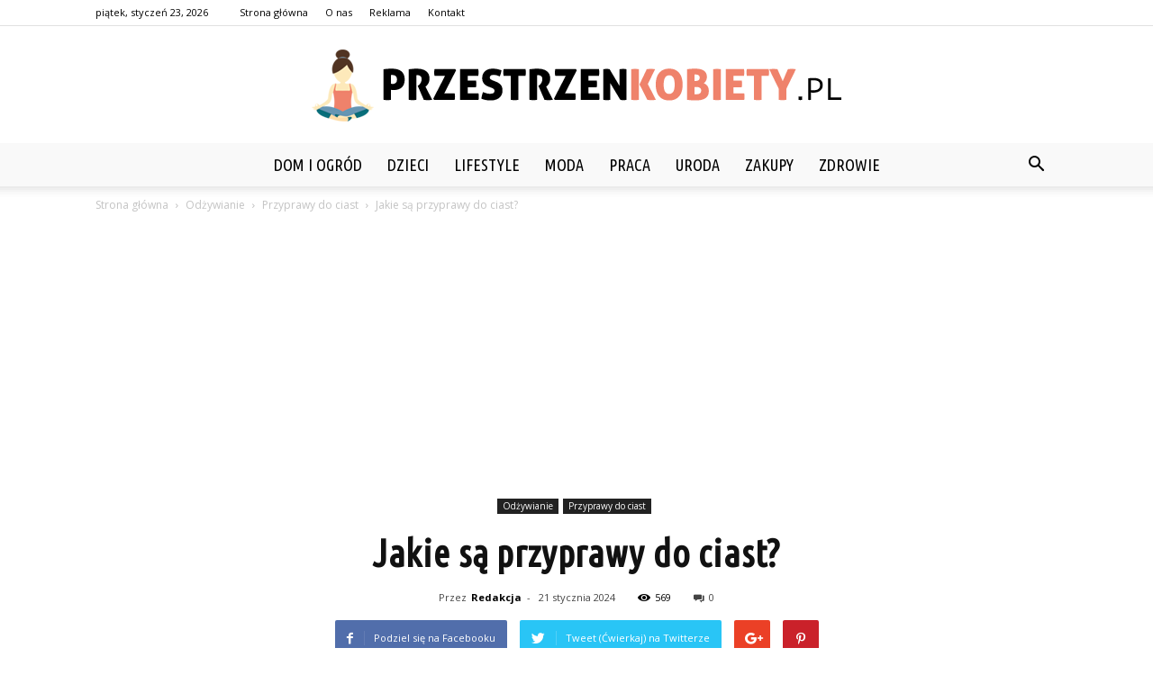

--- FILE ---
content_type: text/html; charset=UTF-8
request_url: https://przestrzenkobiety.pl/jakie-sa-przyprawy-do-ciast/
body_size: 93486
content:
<!doctype html >
<!--[if IE 8]>    <html class="ie8" lang="en"> <![endif]-->
<!--[if IE 9]>    <html class="ie9" lang="en"> <![endif]-->
<!--[if gt IE 8]><!--> <html lang="pl-PL"> <!--<![endif]-->
<head>
    <title>Jakie są przyprawy do ciast? - PrzestrzenKobiety.pl</title>
    <meta charset="UTF-8" />
    <meta name="viewport" content="width=device-width, initial-scale=1.0">
    <link rel="pingback" href="https://przestrzenkobiety.pl/xmlrpc.php" />
    <meta property="og:image" content="https://przestrzenkobiety.pl/wp-content/uploads/2023/06/011659c7c060b4a16204673cc1dacfa1.jpeg" /><meta name="author" content="Redakcja">

<!-- This site is optimized with the Yoast SEO plugin v12.7.1 - https://yoast.com/wordpress/plugins/seo/ -->
<meta name="robots" content="max-snippet:-1, max-image-preview:large, max-video-preview:-1"/>
<link rel="canonical" href="https://przestrzenkobiety.pl/jakie-sa-przyprawy-do-ciast/" />
<meta property="og:locale" content="pl_PL" />
<meta property="og:type" content="article" />
<meta property="og:title" content="Jakie są przyprawy do ciast? - PrzestrzenKobiety.pl" />
<meta property="og:description" content="Przyprawy do ciast to nieodłączny element wypieków, który dodaje im aromatu i smaku. W zależności od preferencji, można wykorzystać różne rodzaje przypraw, takie jak cynamon, gałka muszkatołowa, imbir, kardamon, wanilia czy goździki. Każda z tych przypraw ma swoje charakterystyczne cechy i idealnie komponuje się z różnymi rodzajami ciast. Cynamon Cynamon to jedna z najpopularniejszych przypraw &hellip;" />
<meta property="og:url" content="https://przestrzenkobiety.pl/jakie-sa-przyprawy-do-ciast/" />
<meta property="og:site_name" content="PrzestrzenKobiety.pl" />
<meta property="article:section" content="Przyprawy do ciast" />
<meta property="article:published_time" content="2024-01-21T18:30:00+00:00" />
<meta property="og:image" content="https://przestrzenkobiety.pl/wp-content/uploads/2023/06/011659c7c060b4a16204673cc1dacfa1.jpeg" />
<meta property="og:image:secure_url" content="https://przestrzenkobiety.pl/wp-content/uploads/2023/06/011659c7c060b4a16204673cc1dacfa1.jpeg" />
<meta property="og:image:width" content="640" />
<meta property="og:image:height" content="640" />
<meta name="twitter:card" content="summary_large_image" />
<meta name="twitter:description" content="Przyprawy do ciast to nieodłączny element wypieków, który dodaje im aromatu i smaku. W zależności od preferencji, można wykorzystać różne rodzaje przypraw, takie jak cynamon, gałka muszkatołowa, imbir, kardamon, wanilia czy goździki. Każda z tych przypraw ma swoje charakterystyczne cechy i idealnie komponuje się z różnymi rodzajami ciast. Cynamon Cynamon to jedna z najpopularniejszych przypraw [&hellip;]" />
<meta name="twitter:title" content="Jakie są przyprawy do ciast? - PrzestrzenKobiety.pl" />
<meta name="twitter:image" content="https://przestrzenkobiety.pl/wp-content/uploads/2023/06/011659c7c060b4a16204673cc1dacfa1.jpeg" />
<script type='application/ld+json' class='yoast-schema-graph yoast-schema-graph--main'>{"@context":"https://schema.org","@graph":[{"@type":"WebSite","@id":"https://przestrzenkobiety.pl/#website","url":"https://przestrzenkobiety.pl/","name":"PrzestrzenKobiety.pl","potentialAction":{"@type":"SearchAction","target":"https://przestrzenkobiety.pl/?s={search_term_string}","query-input":"required name=search_term_string"}},{"@type":"ImageObject","@id":"https://przestrzenkobiety.pl/jakie-sa-przyprawy-do-ciast/#primaryimage","url":"https://przestrzenkobiety.pl/wp-content/uploads/2023/06/011659c7c060b4a16204673cc1dacfa1.jpeg","width":640,"height":640,"caption":"Jakie s\u0105 przyprawy do ciast?"},{"@type":"WebPage","@id":"https://przestrzenkobiety.pl/jakie-sa-przyprawy-do-ciast/#webpage","url":"https://przestrzenkobiety.pl/jakie-sa-przyprawy-do-ciast/","inLanguage":"pl-PL","name":"Jakie s\u0105 przyprawy do ciast? - PrzestrzenKobiety.pl","isPartOf":{"@id":"https://przestrzenkobiety.pl/#website"},"primaryImageOfPage":{"@id":"https://przestrzenkobiety.pl/jakie-sa-przyprawy-do-ciast/#primaryimage"},"datePublished":"2024-01-21T18:30:00+00:00","dateModified":"2024-01-21T18:30:00+00:00","author":{"@id":"https://przestrzenkobiety.pl/#/schema/person/33aff6f2020164b048e6365383ae7377"}},{"@type":["Person"],"@id":"https://przestrzenkobiety.pl/#/schema/person/33aff6f2020164b048e6365383ae7377","name":"Redakcja","image":{"@type":"ImageObject","@id":"https://przestrzenkobiety.pl/#authorlogo","url":"https://secure.gravatar.com/avatar/d0cbaadef7fd983b6aa189ad973023a8?s=96&d=mm&r=g","caption":"Redakcja"},"sameAs":[]}]}</script>
<!-- / Yoast SEO plugin. -->

<link rel='dns-prefetch' href='//fonts.googleapis.com' />
<link rel='dns-prefetch' href='//s.w.org' />
<link rel="alternate" type="application/rss+xml" title="PrzestrzenKobiety.pl &raquo; Kanał z wpisami" href="https://przestrzenkobiety.pl/feed/" />
<link rel="alternate" type="application/rss+xml" title="PrzestrzenKobiety.pl &raquo; Kanał z komentarzami" href="https://przestrzenkobiety.pl/comments/feed/" />
<link rel="alternate" type="application/rss+xml" title="PrzestrzenKobiety.pl &raquo; Jakie są przyprawy do ciast? Kanał z komentarzami" href="https://przestrzenkobiety.pl/jakie-sa-przyprawy-do-ciast/feed/" />
		<script type="text/javascript">
			window._wpemojiSettings = {"baseUrl":"https:\/\/s.w.org\/images\/core\/emoji\/11\/72x72\/","ext":".png","svgUrl":"https:\/\/s.w.org\/images\/core\/emoji\/11\/svg\/","svgExt":".svg","source":{"concatemoji":"https:\/\/przestrzenkobiety.pl\/wp-includes\/js\/wp-emoji-release.min.js?ver=4.9.26"}};
			!function(e,a,t){var n,r,o,i=a.createElement("canvas"),p=i.getContext&&i.getContext("2d");function s(e,t){var a=String.fromCharCode;p.clearRect(0,0,i.width,i.height),p.fillText(a.apply(this,e),0,0);e=i.toDataURL();return p.clearRect(0,0,i.width,i.height),p.fillText(a.apply(this,t),0,0),e===i.toDataURL()}function c(e){var t=a.createElement("script");t.src=e,t.defer=t.type="text/javascript",a.getElementsByTagName("head")[0].appendChild(t)}for(o=Array("flag","emoji"),t.supports={everything:!0,everythingExceptFlag:!0},r=0;r<o.length;r++)t.supports[o[r]]=function(e){if(!p||!p.fillText)return!1;switch(p.textBaseline="top",p.font="600 32px Arial",e){case"flag":return s([55356,56826,55356,56819],[55356,56826,8203,55356,56819])?!1:!s([55356,57332,56128,56423,56128,56418,56128,56421,56128,56430,56128,56423,56128,56447],[55356,57332,8203,56128,56423,8203,56128,56418,8203,56128,56421,8203,56128,56430,8203,56128,56423,8203,56128,56447]);case"emoji":return!s([55358,56760,9792,65039],[55358,56760,8203,9792,65039])}return!1}(o[r]),t.supports.everything=t.supports.everything&&t.supports[o[r]],"flag"!==o[r]&&(t.supports.everythingExceptFlag=t.supports.everythingExceptFlag&&t.supports[o[r]]);t.supports.everythingExceptFlag=t.supports.everythingExceptFlag&&!t.supports.flag,t.DOMReady=!1,t.readyCallback=function(){t.DOMReady=!0},t.supports.everything||(n=function(){t.readyCallback()},a.addEventListener?(a.addEventListener("DOMContentLoaded",n,!1),e.addEventListener("load",n,!1)):(e.attachEvent("onload",n),a.attachEvent("onreadystatechange",function(){"complete"===a.readyState&&t.readyCallback()})),(n=t.source||{}).concatemoji?c(n.concatemoji):n.wpemoji&&n.twemoji&&(c(n.twemoji),c(n.wpemoji)))}(window,document,window._wpemojiSettings);
		</script>
		<style type="text/css">
img.wp-smiley,
img.emoji {
	display: inline !important;
	border: none !important;
	box-shadow: none !important;
	height: 1em !important;
	width: 1em !important;
	margin: 0 .07em !important;
	vertical-align: -0.1em !important;
	background: none !important;
	padding: 0 !important;
}
</style>
<link rel='stylesheet' id='google-fonts-style-css'  href='https://fonts.googleapis.com/css?family=Ubuntu+Condensed%3A400%7COpen+Sans%3A300italic%2C400%2C400italic%2C600%2C600italic%2C700%7CRoboto%3A300%2C400%2C400italic%2C500%2C500italic%2C700%2C900&#038;ver=7.8.1' type='text/css' media='all' />
<link rel='stylesheet' id='js_composer_front-css'  href='https://przestrzenkobiety.pl/wp-content/plugins/js_composer/assets/css/js_composer.min.css?ver=5.1.1' type='text/css' media='all' />
<link rel='stylesheet' id='td-theme-css'  href='https://przestrzenkobiety.pl/wp-content/themes/Newspaper/style.css?ver=7.8.1' type='text/css' media='all' />
<link rel='stylesheet' id='td-theme-demo-style-css'  href='https://przestrzenkobiety.pl/wp-content/themes/Newspaper/includes/demos/blog_travel/demo_style.css?ver=7.8.1' type='text/css' media='all' />
<script type='text/javascript' src='https://przestrzenkobiety.pl/wp-includes/js/jquery/jquery.js?ver=1.12.4'></script>
<script type='text/javascript' src='https://przestrzenkobiety.pl/wp-includes/js/jquery/jquery-migrate.min.js?ver=1.4.1'></script>
<link rel='https://api.w.org/' href='https://przestrzenkobiety.pl/wp-json/' />
<link rel="EditURI" type="application/rsd+xml" title="RSD" href="https://przestrzenkobiety.pl/xmlrpc.php?rsd" />
<link rel="wlwmanifest" type="application/wlwmanifest+xml" href="https://przestrzenkobiety.pl/wp-includes/wlwmanifest.xml" /> 
<meta name="generator" content="WordPress 4.9.26" />
<link rel='shortlink' href='https://przestrzenkobiety.pl/?p=2694' />
<link rel="alternate" type="application/json+oembed" href="https://przestrzenkobiety.pl/wp-json/oembed/1.0/embed?url=https%3A%2F%2Fprzestrzenkobiety.pl%2Fjakie-sa-przyprawy-do-ciast%2F" />
<link rel="alternate" type="text/xml+oembed" href="https://przestrzenkobiety.pl/wp-json/oembed/1.0/embed?url=https%3A%2F%2Fprzestrzenkobiety.pl%2Fjakie-sa-przyprawy-do-ciast%2F&#038;format=xml" />
<!--[if lt IE 9]><script src="https://html5shim.googlecode.com/svn/trunk/html5.js"></script><![endif]-->
    <meta name="generator" content="Powered by Visual Composer - drag and drop page builder for WordPress."/>
<!--[if lte IE 9]><link rel="stylesheet" type="text/css" href="https://przestrzenkobiety.pl/wp-content/plugins/js_composer/assets/css/vc_lte_ie9.min.css" media="screen"><![endif]-->
<!-- JS generated by theme -->

<script>
    
    

	    var tdBlocksArray = []; //here we store all the items for the current page

	    //td_block class - each ajax block uses a object of this class for requests
	    function tdBlock() {
		    this.id = '';
		    this.block_type = 1; //block type id (1-234 etc)
		    this.atts = '';
		    this.td_column_number = '';
		    this.td_current_page = 1; //
		    this.post_count = 0; //from wp
		    this.found_posts = 0; //from wp
		    this.max_num_pages = 0; //from wp
		    this.td_filter_value = ''; //current live filter value
		    this.is_ajax_running = false;
		    this.td_user_action = ''; // load more or infinite loader (used by the animation)
		    this.header_color = '';
		    this.ajax_pagination_infinite_stop = ''; //show load more at page x
	    }


        // td_js_generator - mini detector
        (function(){
            var htmlTag = document.getElementsByTagName("html")[0];

            if ( navigator.userAgent.indexOf("MSIE 10.0") > -1 ) {
                htmlTag.className += ' ie10';
            }

            if ( !!navigator.userAgent.match(/Trident.*rv\:11\./) ) {
                htmlTag.className += ' ie11';
            }

            if ( /(iPad|iPhone|iPod)/g.test(navigator.userAgent) ) {
                htmlTag.className += ' td-md-is-ios';
            }

            var user_agent = navigator.userAgent.toLowerCase();
            if ( user_agent.indexOf("android") > -1 ) {
                htmlTag.className += ' td-md-is-android';
            }

            if ( -1 !== navigator.userAgent.indexOf('Mac OS X')  ) {
                htmlTag.className += ' td-md-is-os-x';
            }

            if ( /chrom(e|ium)/.test(navigator.userAgent.toLowerCase()) ) {
               htmlTag.className += ' td-md-is-chrome';
            }

            if ( -1 !== navigator.userAgent.indexOf('Firefox') ) {
                htmlTag.className += ' td-md-is-firefox';
            }

            if ( -1 !== navigator.userAgent.indexOf('Safari') && -1 === navigator.userAgent.indexOf('Chrome') ) {
                htmlTag.className += ' td-md-is-safari';
            }

            if( -1 !== navigator.userAgent.indexOf('IEMobile') ){
                htmlTag.className += ' td-md-is-iemobile';
            }

        })();




        var tdLocalCache = {};

        ( function () {
            "use strict";

            tdLocalCache = {
                data: {},
                remove: function (resource_id) {
                    delete tdLocalCache.data[resource_id];
                },
                exist: function (resource_id) {
                    return tdLocalCache.data.hasOwnProperty(resource_id) && tdLocalCache.data[resource_id] !== null;
                },
                get: function (resource_id) {
                    return tdLocalCache.data[resource_id];
                },
                set: function (resource_id, cachedData) {
                    tdLocalCache.remove(resource_id);
                    tdLocalCache.data[resource_id] = cachedData;
                }
            };
        })();

    
    
var td_viewport_interval_list=[{"limitBottom":767,"sidebarWidth":228},{"limitBottom":1018,"sidebarWidth":300},{"limitBottom":1140,"sidebarWidth":324}];
var td_animation_stack_effect="type0";
var tds_animation_stack=true;
var td_animation_stack_specific_selectors=".entry-thumb, img";
var td_animation_stack_general_selectors=".td-animation-stack img, .td-animation-stack .entry-thumb, .post img";
var td_ajax_url="https:\/\/przestrzenkobiety.pl\/wp-admin\/admin-ajax.php?td_theme_name=Newspaper&v=7.8.1";
var td_get_template_directory_uri="https:\/\/przestrzenkobiety.pl\/wp-content\/themes\/Newspaper";
var tds_snap_menu="";
var tds_logo_on_sticky="";
var tds_header_style="10";
var td_please_wait="Prosz\u0119 czeka\u0107 ...";
var td_email_user_pass_incorrect="U\u017cytkownik lub has\u0142o niepoprawne!";
var td_email_user_incorrect="E-mail lub nazwa u\u017cytkownika jest niepoprawna!";
var td_email_incorrect="E-mail niepoprawny!";
var tds_more_articles_on_post_enable="";
var tds_more_articles_on_post_time_to_wait="";
var tds_more_articles_on_post_pages_distance_from_top=0;
var tds_theme_color_site_wide="#ef826b";
var tds_smart_sidebar="enabled";
var tdThemeName="Newspaper";
var td_magnific_popup_translation_tPrev="Poprzedni (Strza\u0142ka w lewo)";
var td_magnific_popup_translation_tNext="Nast\u0119pny (Strza\u0142ka w prawo)";
var td_magnific_popup_translation_tCounter="%curr% z %total%";
var td_magnific_popup_translation_ajax_tError="Zawarto\u015b\u0107 z %url% nie mo\u017ce by\u0107 za\u0142adowana.";
var td_magnific_popup_translation_image_tError="Obraz #%curr% nie mo\u017ce by\u0107 za\u0142adowany.";
var td_ad_background_click_link="";
var td_ad_background_click_target="";
</script>


<!-- Header style compiled by theme -->

<style>
    
.td-header-wrap .black-menu .sf-menu > .current-menu-item > a,
    .td-header-wrap .black-menu .sf-menu > .current-menu-ancestor > a,
    .td-header-wrap .black-menu .sf-menu > .current-category-ancestor > a,
    .td-header-wrap .black-menu .sf-menu > li > a:hover,
    .td-header-wrap .black-menu .sf-menu > .sfHover > a,
    .td-header-style-12 .td-header-menu-wrap-full,
    .sf-menu > .current-menu-item > a:after,
    .sf-menu > .current-menu-ancestor > a:after,
    .sf-menu > .current-category-ancestor > a:after,
    .sf-menu > li:hover > a:after,
    .sf-menu > .sfHover > a:after,
    .td-header-style-12 .td-affix,
    .header-search-wrap .td-drop-down-search:after,
    .header-search-wrap .td-drop-down-search .btn:hover,
    input[type=submit]:hover,
    .td-read-more a,
    .td-post-category:hover,
    .td-grid-style-1.td-hover-1 .td-big-grid-post:hover .td-post-category,
    .td-grid-style-5.td-hover-1 .td-big-grid-post:hover .td-post-category,
    .td_top_authors .td-active .td-author-post-count,
    .td_top_authors .td-active .td-author-comments-count,
    .td_top_authors .td_mod_wrap:hover .td-author-post-count,
    .td_top_authors .td_mod_wrap:hover .td-author-comments-count,
    .td-404-sub-sub-title a:hover,
    .td-search-form-widget .wpb_button:hover,
    .td-rating-bar-wrap div,
    .td_category_template_3 .td-current-sub-category,
    .dropcap,
    .td_wrapper_video_playlist .td_video_controls_playlist_wrapper,
    .wpb_default,
    .wpb_default:hover,
    .td-left-smart-list:hover,
    .td-right-smart-list:hover,
    .woocommerce-checkout .woocommerce input.button:hover,
    .woocommerce-page .woocommerce a.button:hover,
    .woocommerce-account div.woocommerce .button:hover,
    #bbpress-forums button:hover,
    .bbp_widget_login .button:hover,
    .td-footer-wrapper .td-post-category,
    .td-footer-wrapper .widget_product_search input[type="submit"]:hover,
    .woocommerce .product a.button:hover,
    .woocommerce .product #respond input#submit:hover,
    .woocommerce .checkout input#place_order:hover,
    .woocommerce .woocommerce.widget .button:hover,
    .single-product .product .summary .cart .button:hover,
    .woocommerce-cart .woocommerce table.cart .button:hover,
    .woocommerce-cart .woocommerce .shipping-calculator-form .button:hover,
    .td-next-prev-wrap a:hover,
    .td-load-more-wrap a:hover,
    .td-post-small-box a:hover,
    .page-nav .current,
    .page-nav:first-child > div,
    .td_category_template_8 .td-category-header .td-category a.td-current-sub-category,
    .td_category_template_4 .td-category-siblings .td-category a:hover,
    #bbpress-forums .bbp-pagination .current,
    #bbpress-forums #bbp-single-user-details #bbp-user-navigation li.current a,
    .td-theme-slider:hover .slide-meta-cat a,
    a.vc_btn-black:hover,
    .td-trending-now-wrapper:hover .td-trending-now-title,
    .td-scroll-up,
    .td-smart-list-button:hover,
    .td-weather-information:before,
    .td-weather-week:before,
    .td_block_exchange .td-exchange-header:before,
    .td_block_big_grid_9.td-grid-style-1 .td-post-category,
    .td_block_big_grid_9.td-grid-style-5 .td-post-category,
    .td-grid-style-6.td-hover-1 .td-module-thumb:after,
    .td-pulldown-syle-2 .td-subcat-dropdown ul:after,
    .td_block_template_9 .td-block-title:after,
    .td_block_template_15 .td-block-title:before {
        background-color: #ef826b;
    }

    .global-block-template-4 .td-related-title .td-cur-simple-item:before {
        border-color: #ef826b transparent transparent transparent !important;
    }

    .woocommerce .woocommerce-message .button:hover,
    .woocommerce .woocommerce-error .button:hover,
    .woocommerce .woocommerce-info .button:hover,
    .global-block-template-4 .td-related-title .td-cur-simple-item,
    .global-block-template-3 .td-related-title .td-cur-simple-item,
    .global-block-template-9 .td-related-title:after {
        background-color: #ef826b !important;
    }

    .woocommerce .product .onsale,
    .woocommerce.widget .ui-slider .ui-slider-handle {
        background: none #ef826b;
    }

    .woocommerce.widget.widget_layered_nav_filters ul li a {
        background: none repeat scroll 0 0 #ef826b !important;
    }

    a,
    cite a:hover,
    .td_mega_menu_sub_cats .cur-sub-cat,
    .td-mega-span h3 a:hover,
    .td_mod_mega_menu:hover .entry-title a,
    .header-search-wrap .result-msg a:hover,
    .top-header-menu li a:hover,
    .top-header-menu .current-menu-item > a,
    .top-header-menu .current-menu-ancestor > a,
    .top-header-menu .current-category-ancestor > a,
    .td-social-icon-wrap > a:hover,
    .td-header-sp-top-widget .td-social-icon-wrap a:hover,
    .td-page-content blockquote p,
    .td-post-content blockquote p,
    .mce-content-body blockquote p,
    .comment-content blockquote p,
    .wpb_text_column blockquote p,
    .td_block_text_with_title blockquote p,
    .td_module_wrap:hover .entry-title a,
    .td-subcat-filter .td-subcat-list a:hover,
    .td-subcat-filter .td-subcat-dropdown a:hover,
    .td_quote_on_blocks,
    .dropcap2,
    .dropcap3,
    .td_top_authors .td-active .td-authors-name a,
    .td_top_authors .td_mod_wrap:hover .td-authors-name a,
    .td-post-next-prev-content a:hover,
    .author-box-wrap .td-author-social a:hover,
    .td-author-name a:hover,
    .td-author-url a:hover,
    .td_mod_related_posts:hover h3 > a,
    .td-post-template-11 .td-related-title .td-related-left:hover,
    .td-post-template-11 .td-related-title .td-related-right:hover,
    .td-post-template-11 .td-related-title .td-cur-simple-item,
    .td-post-template-11 .td_block_related_posts .td-next-prev-wrap a:hover,
    .comment-reply-link:hover,
    .logged-in-as a:hover,
    #cancel-comment-reply-link:hover,
    .td-search-query,
    .td-category-header .td-pulldown-category-filter-link:hover,
    .td-category-siblings .td-subcat-dropdown a:hover,
    .td-category-siblings .td-subcat-dropdown a.td-current-sub-category,
    .widget a:hover,
    .archive .widget_archive .current,
    .archive .widget_archive .current a,
    .widget_calendar tfoot a:hover,
    .woocommerce a.added_to_cart:hover,
    #bbpress-forums li.bbp-header .bbp-reply-content span a:hover,
    #bbpress-forums .bbp-forum-freshness a:hover,
    #bbpress-forums .bbp-topic-freshness a:hover,
    #bbpress-forums .bbp-forums-list li a:hover,
    #bbpress-forums .bbp-forum-title:hover,
    #bbpress-forums .bbp-topic-permalink:hover,
    #bbpress-forums .bbp-topic-started-by a:hover,
    #bbpress-forums .bbp-topic-started-in a:hover,
    #bbpress-forums .bbp-body .super-sticky li.bbp-topic-title .bbp-topic-permalink,
    #bbpress-forums .bbp-body .sticky li.bbp-topic-title .bbp-topic-permalink,
    .widget_display_replies .bbp-author-name,
    .widget_display_topics .bbp-author-name,
    .footer-text-wrap .footer-email-wrap a,
    .td-subfooter-menu li a:hover,
    .footer-social-wrap a:hover,
    a.vc_btn-black:hover,
    .td-smart-list-dropdown-wrap .td-smart-list-button:hover,
    .td_module_17 .td-read-more a:hover,
    .td_module_18 .td-read-more a:hover,
    .td_module_19 .td-post-author-name a:hover,
    .td-instagram-user a,
    .td-pulldown-syle-2 .td-subcat-dropdown:hover .td-subcat-more span,
    .td-pulldown-syle-2 .td-subcat-dropdown:hover .td-subcat-more i,
    .td-pulldown-syle-3 .td-subcat-dropdown:hover .td-subcat-more span,
    .td-pulldown-syle-3 .td-subcat-dropdown:hover .td-subcat-more i,
    .td-block-title-wrap .td-wrapper-pulldown-filter .td-pulldown-filter-display-option:hover,
    .td-block-title-wrap .td-wrapper-pulldown-filter .td-pulldown-filter-display-option:hover i,
    .td-block-title-wrap .td-wrapper-pulldown-filter .td-pulldown-filter-link:hover,
    .td-block-title-wrap .td-wrapper-pulldown-filter .td-pulldown-filter-item .td-cur-simple-item,
    .global-block-template-2 .td-related-title .td-cur-simple-item,
    .global-block-template-5 .td-related-title .td-cur-simple-item,
    .global-block-template-6 .td-related-title .td-cur-simple-item,
    .global-block-template-7 .td-related-title .td-cur-simple-item,
    .global-block-template-8 .td-related-title .td-cur-simple-item,
    .global-block-template-9 .td-related-title .td-cur-simple-item,
    .global-block-template-10 .td-related-title .td-cur-simple-item,
    .global-block-template-11 .td-related-title .td-cur-simple-item,
    .global-block-template-12 .td-related-title .td-cur-simple-item,
    .global-block-template-13 .td-related-title .td-cur-simple-item,
    .global-block-template-14 .td-related-title .td-cur-simple-item,
    .global-block-template-15 .td-related-title .td-cur-simple-item,
    .global-block-template-16 .td-related-title .td-cur-simple-item,
    .global-block-template-17 .td-related-title .td-cur-simple-item,
    .td-theme-wrap .sf-menu ul .td-menu-item > a:hover,
    .td-theme-wrap .sf-menu ul .sfHover > a,
    .td-theme-wrap .sf-menu ul .current-menu-ancestor > a,
    .td-theme-wrap .sf-menu ul .current-category-ancestor > a,
    .td-theme-wrap .sf-menu ul .current-menu-item > a {
        color: #ef826b;
    }

    a.vc_btn-black.vc_btn_square_outlined:hover,
    a.vc_btn-black.vc_btn_outlined:hover,
    .td-mega-menu-page .wpb_content_element ul li a:hover,
     .td-theme-wrap .td-aj-search-results .td_module_wrap:hover .entry-title a,
    .td-theme-wrap .header-search-wrap .result-msg a:hover {
        color: #ef826b !important;
    }

    .td-next-prev-wrap a:hover,
    .td-load-more-wrap a:hover,
    .td-post-small-box a:hover,
    .page-nav .current,
    .page-nav:first-child > div,
    .td_category_template_8 .td-category-header .td-category a.td-current-sub-category,
    .td_category_template_4 .td-category-siblings .td-category a:hover,
    #bbpress-forums .bbp-pagination .current,
    .post .td_quote_box,
    .page .td_quote_box,
    a.vc_btn-black:hover,
    .td_block_template_5 .td-block-title > * {
        border-color: #ef826b;
    }

    .td_wrapper_video_playlist .td_video_currently_playing:after {
        border-color: #ef826b !important;
    }

    .header-search-wrap .td-drop-down-search:before {
        border-color: transparent transparent #ef826b transparent;
    }

    .block-title > span,
    .block-title > a,
    .block-title > label,
    .widgettitle,
    .widgettitle:after,
    .td-trending-now-title,
    .td-trending-now-wrapper:hover .td-trending-now-title,
    .wpb_tabs li.ui-tabs-active a,
    .wpb_tabs li:hover a,
    .vc_tta-container .vc_tta-color-grey.vc_tta-tabs-position-top.vc_tta-style-classic .vc_tta-tabs-container .vc_tta-tab.vc_active > a,
    .vc_tta-container .vc_tta-color-grey.vc_tta-tabs-position-top.vc_tta-style-classic .vc_tta-tabs-container .vc_tta-tab:hover > a,
    .td_block_template_1 .td-related-title .td-cur-simple-item,
    .woocommerce .product .products h2,
    .td-subcat-filter .td-subcat-dropdown:hover .td-subcat-more {
    	background-color: #ef826b;
    }

    .woocommerce div.product .woocommerce-tabs ul.tabs li.active {
    	background-color: #ef826b !important;
    }

    .block-title,
    .td_block_template_1 .td-related-title,
    .wpb_tabs .wpb_tabs_nav,
    .vc_tta-container .vc_tta-color-grey.vc_tta-tabs-position-top.vc_tta-style-classic .vc_tta-tabs-container,
    .woocommerce div.product .woocommerce-tabs ul.tabs:before {
        border-color: #ef826b;
    }
    .td_block_wrap .td-subcat-item a.td-cur-simple-item {
	    color: #ef826b;
	}


    
    .td-grid-style-4 .entry-title
    {
        background-color: rgba(239, 130, 107, 0.7);
    }

    
    .td-theme-wrap .block-title > span,
    .td-theme-wrap .block-title > span > a,
    .td-theme-wrap .widget_rss .block-title .rsswidget,
    .td-theme-wrap .block-title > a,
    .widgettitle,
    .widgettitle > a,
    .td-trending-now-title,
    .wpb_tabs li.ui-tabs-active a,
    .wpb_tabs li:hover a,
    .vc_tta-container .vc_tta-color-grey.vc_tta-tabs-position-top.vc_tta-style-classic .vc_tta-tabs-container .vc_tta-tab.vc_active > a,
    .vc_tta-container .vc_tta-color-grey.vc_tta-tabs-position-top.vc_tta-style-classic .vc_tta-tabs-container .vc_tta-tab:hover > a,
    .td-related-title .td-cur-simple-item,
    .woocommerce div.product .woocommerce-tabs ul.tabs li.active,
    .woocommerce .product .products h2,
    .td-theme-wrap .td_block_template_2 .td-block-title > *,
    .td-theme-wrap .td_block_template_3 .td-block-title > *,
    .td-theme-wrap .td_block_template_4 .td-block-title > *,
    .td-theme-wrap .td_block_template_5 .td-block-title > *,
    .td-theme-wrap .td_block_template_6 .td-block-title > *,
    .td-theme-wrap .td_block_template_6 .td-block-title:before,
    .td-theme-wrap .td_block_template_7 .td-block-title > *,
    .td-theme-wrap .td_block_template_8 .td-block-title > *,
    .td-theme-wrap .td_block_template_9 .td-block-title > *,
    .td-theme-wrap .td_block_template_10 .td-block-title > *,
    .td-theme-wrap .td_block_template_11 .td-block-title > *,
    .td-theme-wrap .td_block_template_12 .td-block-title > *,
    .td-theme-wrap .td_block_template_13 .td-block-title > span,
    .td-theme-wrap .td_block_template_13 .td-block-title > a,
    .td-theme-wrap .td_block_template_14 .td-block-title > *,
    .td-theme-wrap .td_block_template_14 .td-block-title-wrap .td-wrapper-pulldown-filter .td-pulldown-filter-display-option,
    .td-theme-wrap .td_block_template_14 .td-block-title-wrap .td-wrapper-pulldown-filter .td-pulldown-filter-display-option i,
    .td-theme-wrap .td_block_template_14 .td-block-title-wrap .td-wrapper-pulldown-filter .td-pulldown-filter-display-option:hover,
    .td-theme-wrap .td_block_template_14 .td-block-title-wrap .td-wrapper-pulldown-filter .td-pulldown-filter-display-option:hover i,
    .td-theme-wrap .td_block_template_15 .td-block-title > *,
    .td-theme-wrap .td_block_template_15 .td-block-title-wrap .td-wrapper-pulldown-filter,
    .td-theme-wrap .td_block_template_15 .td-block-title-wrap .td-wrapper-pulldown-filter i,
    .td-theme-wrap .td_block_template_16 .td-block-title > *,
    .td-theme-wrap .td_block_template_17 .td-block-title > * {
    	color: #000000;
    }


    
    .td-header-wrap .td-header-menu-wrap-full,
    .sf-menu > .current-menu-ancestor > a,
    .sf-menu > .current-category-ancestor > a,
    .td-header-menu-wrap.td-affix,
    .td-header-style-3 .td-header-main-menu,
    .td-header-style-3 .td-affix .td-header-main-menu,
    .td-header-style-4 .td-header-main-menu,
    .td-header-style-4 .td-affix .td-header-main-menu,
    .td-header-style-8 .td-header-menu-wrap.td-affix,
    .td-header-style-8 .td-header-top-menu-full {
		background-color: #f9f9f9;
    }


    .td-boxed-layout .td-header-style-3 .td-header-menu-wrap,
    .td-boxed-layout .td-header-style-4 .td-header-menu-wrap,
    .td-header-style-3 .td_stretch_content .td-header-menu-wrap,
    .td-header-style-4 .td_stretch_content .td-header-menu-wrap {
    	background-color: #f9f9f9 !important;
    }


    @media (min-width: 1019px) {
        .td-header-style-1 .td-header-sp-recs,
        .td-header-style-1 .td-header-sp-logo {
            margin-bottom: 28px;
        }
    }

    @media (min-width: 768px) and (max-width: 1018px) {
        .td-header-style-1 .td-header-sp-recs,
        .td-header-style-1 .td-header-sp-logo {
            margin-bottom: 14px;
        }
    }

    .td-header-style-7 .td-header-top-menu {
        border-bottom: none;
    }


    
    .sf-menu > .current-menu-item > a:after,
    .sf-menu > .current-menu-ancestor > a:after,
    .sf-menu > .current-category-ancestor > a:after,
    .sf-menu > li:hover > a:after,
    .sf-menu > .sfHover > a:after,
    .td_block_mega_menu .td-next-prev-wrap a:hover,
    .td-mega-span .td-post-category:hover,
    .td-header-wrap .black-menu .sf-menu > li > a:hover,
    .td-header-wrap .black-menu .sf-menu > .current-menu-ancestor > a,
    .td-header-wrap .black-menu .sf-menu > .sfHover > a,
    .header-search-wrap .td-drop-down-search:after,
    .header-search-wrap .td-drop-down-search .btn:hover,
    .td-header-wrap .black-menu .sf-menu > .current-menu-item > a,
    .td-header-wrap .black-menu .sf-menu > .current-menu-ancestor > a,
    .td-header-wrap .black-menu .sf-menu > .current-category-ancestor > a {
        background-color: #ef826b;
    }


    .td_block_mega_menu .td-next-prev-wrap a:hover {
        border-color: #ef826b;
    }

    .header-search-wrap .td-drop-down-search:before {
        border-color: transparent transparent #ef826b transparent;
    }

    .td_mega_menu_sub_cats .cur-sub-cat,
    .td_mod_mega_menu:hover .entry-title a,
    .td-theme-wrap .sf-menu ul .td-menu-item > a:hover,
    .td-theme-wrap .sf-menu ul .sfHover > a,
    .td-theme-wrap .sf-menu ul .current-menu-ancestor > a,
    .td-theme-wrap .sf-menu ul .current-category-ancestor > a,
    .td-theme-wrap .sf-menu ul .current-menu-item > a {
        color: #ef826b;
    }


    
    .td-header-wrap .td-header-menu-wrap .sf-menu > li > a,
    .td-header-wrap .header-search-wrap .td-icon-search {
        color: #000000;
    }

    
    .td-menu-background:before,
    .td-search-background:before {
        background: rgba(0,0,0,0.8);
        background: -moz-linear-gradient(top, rgba(0,0,0,0.8) 0%, rgba(0,0,0,0.9) 100%);
        background: -webkit-gradient(left top, left bottom, color-stop(0%, rgba(0,0,0,0.8)), color-stop(100%, rgba(0,0,0,0.9)));
        background: -webkit-linear-gradient(top, rgba(0,0,0,0.8) 0%, rgba(0,0,0,0.9) 100%);
        background: -o-linear-gradient(top, rgba(0,0,0,0.8) 0%, @mobileu_gradient_two_mob 100%);
        background: -ms-linear-gradient(top, rgba(0,0,0,0.8) 0%, rgba(0,0,0,0.9) 100%);
        background: linear-gradient(to bottom, rgba(0,0,0,0.8) 0%, rgba(0,0,0,0.9) 100%);
        filter: progid:DXImageTransform.Microsoft.gradient( startColorstr='rgba(0,0,0,0.8)', endColorstr='rgba(0,0,0,0.9)', GradientType=0 );
    }

    
    .td-footer-wrapper,
    .td-footer-wrapper .td_block_template_7 .td-block-title > *,
    .td-footer-wrapper .td_block_template_17 .td-block-title,
    .td-footer-wrapper .td-block-title-wrap .td-wrapper-pulldown-filter {
        background-color: #f9f9f9;
    }

    
    .td-footer-wrapper,
    .td-footer-wrapper a,
    .td-footer-wrapper .block-title a,
    .td-footer-wrapper .block-title span,
    .td-footer-wrapper .block-title label,
    .td-footer-wrapper .td-excerpt,
    .td-footer-wrapper .td-post-author-name span,
    .td-footer-wrapper .td-post-date,
    .td-footer-wrapper .td-social-style3 .td_social_type a,
    .td-footer-wrapper .td-social-style3,
    .td-footer-wrapper .td-social-style4 .td_social_type a,
    .td-footer-wrapper .td-social-style4,
    .td-footer-wrapper .td-social-style9,
    .td-footer-wrapper .td-social-style10,
    .td-footer-wrapper .td-social-style2 .td_social_type a,
    .td-footer-wrapper .td-social-style8 .td_social_type a,
    .td-footer-wrapper .td-social-style2 .td_social_type,
    .td-footer-wrapper .td-social-style8 .td_social_type,
    .td-footer-template-13 .td-social-name,
    .td-footer-wrapper .td_block_template_7 .td-block-title > * {
        color: #000000;
    }

    .td-footer-wrapper .widget_calendar th,
    .td-footer-wrapper .widget_calendar td,
    .td-footer-wrapper .td-social-style2 .td_social_type .td-social-box,
    .td-footer-wrapper .td-social-style8 .td_social_type .td-social-box,
    .td-social-style-2 .td-icon-font:after {
        border-color: #000000;
    }

    .td-footer-wrapper .td-module-comments a,
    .td-footer-wrapper .td-post-category,
    .td-footer-wrapper .td-slide-meta .td-post-author-name span,
    .td-footer-wrapper .td-slide-meta .td-post-date {
        color: #fff;
    }

    
    .td-footer-bottom-full .td-container::before {
        background-color: rgba(0, 0, 0, 0.1);
    }

    
	.td-footer-wrapper .block-title > span,
    .td-footer-wrapper .block-title > a,
    .td-footer-wrapper .widgettitle,
    .td-theme-wrap .td-footer-wrapper .td-container .td-block-title > *,
    .td-theme-wrap .td-footer-wrapper .td_block_template_6 .td-block-title:before {
    	color: #000000;
    }

    
    .td-footer-wrapper .footer-social-wrap .td-icon-font {
        color: #000000;
    }

    
    .td-sub-footer-container {
        background-color: #ef826b;
    }

    
    .td-sub-footer-container,
    .td-subfooter-menu li a {
        color: #ffffff;
    }

    
    .td-subfooter-menu li a:hover {
        color: #000000;
    }


    
    ul.sf-menu > .td-menu-item > a {
        font-family:"Ubuntu Condensed";
	font-size:18px;
	font-weight:normal;
	
    }
    
    .sf-menu ul .td-menu-item a {
        font-family:"Ubuntu Condensed";
	font-size:16px;
	font-weight:normal;
	
    }
	
    .td_mod_mega_menu .item-details a {
        font-family:"Ubuntu Condensed";
	font-size:16px;
	
    }
    
    .block-title > span,
    .block-title > a,
    .widgettitle,
    .td-trending-now-title,
    .wpb_tabs li a,
    .vc_tta-container .vc_tta-color-grey.vc_tta-tabs-position-top.vc_tta-style-classic .vc_tta-tabs-container .vc_tta-tab > a,
    .td-theme-wrap .td-related-title a,
    .woocommerce div.product .woocommerce-tabs ul.tabs li a,
    .woocommerce .product .products h2,
    .td-theme-wrap .td-block-title {
        font-weight:bold;
	
    }
    
	.td_module_wrap .td-module-title {
		font-family:"Ubuntu Condensed";
	
	}
     
    .td_module_6 .td-module-title {
    	font-size:16px;
	
    }
    
    .td-theme-slider.iosSlider-col-2 .td-module-title a {
        font-family:"Ubuntu Condensed";
	
    }
    
    .td-theme-slider.iosSlider-col-3 .td-module-title a {
        font-family:"Ubuntu Condensed";
	
    }
    
    .td-big-grid-post.td-big-thumb .td-big-grid-meta,
    .td-big-thumb .td-big-grid-meta .entry-title {
        font-family:"Ubuntu Condensed";
	
    }
    
    .td-big-grid-post.td-medium-thumb .td-big-grid-meta,
    .td-medium-thumb .td-big-grid-meta .entry-title {
        font-family:"Ubuntu Condensed";
	
    }
    
    .td-big-grid-post.td-small-thumb .td-big-grid-meta,
    .td-small-thumb .td-big-grid-meta .entry-title {
        font-family:"Ubuntu Condensed";
	
    }
    
    .td-big-grid-post.td-tiny-thumb .td-big-grid-meta,
    .td-tiny-thumb .td-big-grid-meta .entry-title {
        font-family:"Ubuntu Condensed";
	
    }
    
	#td-mobile-nav,
	#td-mobile-nav .wpb_button,
	.td-search-wrap-mob {
		font-family:"Ubuntu Condensed";
	
	}


	
	.post .td-post-header .entry-title {
		font-family:"Ubuntu Condensed";
	
	}
    
    .td-page-title,
    .woocommerce-page .page-title,
    .td-category-title-holder .td-page-title {
    	font-family:"Ubuntu Condensed";
	
    }



/* Style generated by theme for demo: blog_travel */

.td-blog-travel .block-title,
		.td-blog-travel .td-related-title{
    		border-bottom-color: #ef826b;
    	}

		
		.td-blog-travel .td-header-style-8 .sf-menu > li > a:hover,
		.td-blog-travel .td-header-style-8 .sf-menu > .sfHover > a,
		.td-blog-travel .td-header-style-8 .sf-menu > .current-menu-item > a,
		.td-blog-travel .td-header-style-8 .sf-menu > .current-menu-ancestor > a,
		.td-blog-travel .td-header-style-8 .sf-menu > .current-category-ancestor > a {
		 	color: #ef826b;
		}
</style>

<script>
  (function(i,s,o,g,r,a,m){i['GoogleAnalyticsObject']=r;i[r]=i[r]||function(){
  (i[r].q=i[r].q||[]).push(arguments)},i[r].l=1*new Date();a=s.createElement(o),
  m=s.getElementsByTagName(o)[0];a.async=1;a.src=g;m.parentNode.insertBefore(a,m)
  })(window,document,'script','https://www.google-analytics.com/analytics.js','ga');

  ga('create', 'UA-156520065-22', 'auto');
  ga('send', 'pageview');

</script><noscript><style type="text/css"> .wpb_animate_when_almost_visible { opacity: 1; }</style></noscript>    <script async src="https://pagead2.googlesyndication.com/pagead/js/adsbygoogle.js?client=ca-pub-8625692594371015"
     crossorigin="anonymous"></script>
</head>

<body class="post-template-default single single-post postid-2694 single-format-standard jakie-sa-przyprawy-do-ciast global-block-template-1 td-blog-travel single_template_13 wpb-js-composer js-comp-ver-5.1.1 vc_responsive td-animation-stack-type0 td-full-layout" itemscope="itemscope" itemtype="https://schema.org/WebPage">

        <div class="td-scroll-up"><i class="td-icon-menu-up"></i></div>
    
    <div class="td-menu-background"></div>
<div id="td-mobile-nav">
    <div class="td-mobile-container">
        <!-- mobile menu top section -->
        <div class="td-menu-socials-wrap">
            <!-- socials -->
            <div class="td-menu-socials">
                            </div>
            <!-- close button -->
            <div class="td-mobile-close">
                <a href="#"><i class="td-icon-close-mobile"></i></a>
            </div>
        </div>

        <!-- login section -->
        
        <!-- menu section -->
        <div class="td-mobile-content">
            <div class="menu-menu-container"><ul id="menu-menu" class="td-mobile-main-menu"><li id="menu-item-22" class="menu-item menu-item-type-taxonomy menu-item-object-category menu-item-first menu-item-22"><a href="https://przestrzenkobiety.pl/category/dom-i-ogrod/">Dom i ogród</a></li>
<li id="menu-item-23" class="menu-item menu-item-type-taxonomy menu-item-object-category menu-item-23"><a href="https://przestrzenkobiety.pl/category/dzieci/">Dzieci</a></li>
<li id="menu-item-24" class="menu-item menu-item-type-taxonomy menu-item-object-category menu-item-24"><a href="https://przestrzenkobiety.pl/category/lifestyle/">Lifestyle</a></li>
<li id="menu-item-25" class="menu-item menu-item-type-taxonomy menu-item-object-category menu-item-25"><a href="https://przestrzenkobiety.pl/category/moda/">Moda</a></li>
<li id="menu-item-26" class="menu-item menu-item-type-taxonomy menu-item-object-category menu-item-26"><a href="https://przestrzenkobiety.pl/category/praca/">Praca</a></li>
<li id="menu-item-27" class="menu-item menu-item-type-taxonomy menu-item-object-category menu-item-27"><a href="https://przestrzenkobiety.pl/category/uroda/">Uroda</a></li>
<li id="menu-item-28" class="menu-item menu-item-type-taxonomy menu-item-object-category menu-item-28"><a href="https://przestrzenkobiety.pl/category/zakupy/">Zakupy</a></li>
<li id="menu-item-29" class="menu-item menu-item-type-taxonomy menu-item-object-category current-post-ancestor menu-item-29"><a href="https://przestrzenkobiety.pl/category/zdrowie/">Zdrowie</a></li>
</ul></div>        </div>
    </div>

    <!-- register/login section -->
    </div>    <div class="td-search-background"></div>
<div class="td-search-wrap-mob">
	<div class="td-drop-down-search" aria-labelledby="td-header-search-button">
		<form method="get" class="td-search-form" action="https://przestrzenkobiety.pl/">
			<!-- close button -->
			<div class="td-search-close">
				<a href="#"><i class="td-icon-close-mobile"></i></a>
			</div>
			<div role="search" class="td-search-input">
				<span>Wyszukiwanie</span>
				<input id="td-header-search-mob" type="text" value="" name="s" autocomplete="off" />
			</div>
		</form>
		<div id="td-aj-search-mob"></div>
	</div>
</div>    
    
    <div id="td-outer-wrap" class="td-theme-wrap">
    
        <!--
Header style 10
-->

<div class="td-header-wrap td-header-style-10">

	<div class="td-header-top-menu-full td-container-wrap ">
		<div class="td-container td-header-row td-header-top-menu">
            
    <div class="top-bar-style-1">
        
<div class="td-header-sp-top-menu">


	        <div class="td_data_time">
            <div >

                piątek, styczeń 23, 2026
            </div>
        </div>
    <div class="menu-top-container"><ul id="menu-top" class="top-header-menu"><li id="menu-item-14" class="menu-item menu-item-type-post_type menu-item-object-page menu-item-home menu-item-first td-menu-item td-normal-menu menu-item-14"><a href="https://przestrzenkobiety.pl/">Strona główna</a></li>
<li id="menu-item-17" class="menu-item menu-item-type-post_type menu-item-object-page td-menu-item td-normal-menu menu-item-17"><a href="https://przestrzenkobiety.pl/o-nas/">O nas</a></li>
<li id="menu-item-16" class="menu-item menu-item-type-post_type menu-item-object-page td-menu-item td-normal-menu menu-item-16"><a href="https://przestrzenkobiety.pl/reklama/">Reklama</a></li>
<li id="menu-item-15" class="menu-item menu-item-type-post_type menu-item-object-page td-menu-item td-normal-menu menu-item-15"><a href="https://przestrzenkobiety.pl/kontakt/">Kontakt</a></li>
</ul></div></div>
        <div class="td-header-sp-top-widget">
    </div>
    </div>

<!-- LOGIN MODAL -->
		</div>
	</div>

    <div class="td-banner-wrap-full td-logo-wrap-full  td-container-wrap ">
        <div class="td-header-sp-logo">
            			<a class="td-main-logo" href="https://przestrzenkobiety.pl/">
				<img src="https://przestrzenkobiety.pl/wp-content/uploads/2020/03/przestrzenkobiety-1.png" alt="PrzestrzenKobiety.pl" title="PrzestrzenKobiety.pl"/>
				<span class="td-visual-hidden">PrzestrzenKobiety.pl</span>
			</a>
		        </div>
    </div>

	<div class="td-header-menu-wrap-full td-container-wrap ">
		<div class="td-header-menu-wrap td-header-gradient">
			<div class="td-container td-header-row td-header-main-menu">
				<div id="td-header-menu" role="navigation">
    <div id="td-top-mobile-toggle"><a href="#"><i class="td-icon-font td-icon-mobile"></i></a></div>
    <div class="td-main-menu-logo td-logo-in-header">
                <a class="td-main-logo" href="https://przestrzenkobiety.pl/">
            <img src="https://przestrzenkobiety.pl/wp-content/uploads/2020/03/przestrzenkobiety-1.png" alt="PrzestrzenKobiety.pl" title="PrzestrzenKobiety.pl"/>
        </a>
        </div>
    <div class="menu-menu-container"><ul id="menu-menu-1" class="sf-menu"><li class="menu-item menu-item-type-taxonomy menu-item-object-category menu-item-first td-menu-item td-normal-menu menu-item-22"><a href="https://przestrzenkobiety.pl/category/dom-i-ogrod/">Dom i ogród</a></li>
<li class="menu-item menu-item-type-taxonomy menu-item-object-category td-menu-item td-normal-menu menu-item-23"><a href="https://przestrzenkobiety.pl/category/dzieci/">Dzieci</a></li>
<li class="menu-item menu-item-type-taxonomy menu-item-object-category td-menu-item td-normal-menu menu-item-24"><a href="https://przestrzenkobiety.pl/category/lifestyle/">Lifestyle</a></li>
<li class="menu-item menu-item-type-taxonomy menu-item-object-category td-menu-item td-normal-menu menu-item-25"><a href="https://przestrzenkobiety.pl/category/moda/">Moda</a></li>
<li class="menu-item menu-item-type-taxonomy menu-item-object-category td-menu-item td-normal-menu menu-item-26"><a href="https://przestrzenkobiety.pl/category/praca/">Praca</a></li>
<li class="menu-item menu-item-type-taxonomy menu-item-object-category td-menu-item td-normal-menu menu-item-27"><a href="https://przestrzenkobiety.pl/category/uroda/">Uroda</a></li>
<li class="menu-item menu-item-type-taxonomy menu-item-object-category td-menu-item td-normal-menu menu-item-28"><a href="https://przestrzenkobiety.pl/category/zakupy/">Zakupy</a></li>
<li class="menu-item menu-item-type-taxonomy menu-item-object-category current-post-ancestor td-menu-item td-normal-menu menu-item-29"><a href="https://przestrzenkobiety.pl/category/zdrowie/">Zdrowie</a></li>
</ul></div></div>


<div class="td-search-wrapper">
    <div id="td-top-search">
        <!-- Search -->
        <div class="header-search-wrap">
            <div class="dropdown header-search">
                <a id="td-header-search-button" href="#" role="button" class="dropdown-toggle " data-toggle="dropdown"><i class="td-icon-search"></i></a>
                <a id="td-header-search-button-mob" href="#" role="button" class="dropdown-toggle " data-toggle="dropdown"><i class="td-icon-search"></i></a>
            </div>
        </div>
    </div>
</div>

<div class="header-search-wrap">
	<div class="dropdown header-search">
		<div class="td-drop-down-search" aria-labelledby="td-header-search-button">
			<form method="get" class="td-search-form" action="https://przestrzenkobiety.pl/">
				<div role="search" class="td-head-form-search-wrap">
					<input id="td-header-search" type="text" value="" name="s" autocomplete="off" /><input class="wpb_button wpb_btn-inverse btn" type="submit" id="td-header-search-top" value="Wyszukiwanie" />
				</div>
			</form>
			<div id="td-aj-search"></div>
		</div>
	</div>
</div>			</div>
		</div>
	</div>

    <div class="td-banner-wrap-full td-banner-bg td-container-wrap ">
        <div class="td-container-header td-header-row td-header-header">
            <div class="td-header-sp-recs">
                <div class="td-header-rec-wrap">
    
</div>            </div>
        </div>
    </div>

</div><div class="td-main-content-wrap td-container-wrap">
    <div class="td-container td-post-template-13">
        <article id="post-2694" class="post-2694 post type-post status-publish format-standard has-post-thumbnail hentry category-przyprawy-do-ciast" itemscope itemtype="https://schema.org/Article">
            <div class="td-pb-row">
                <div class="td-pb-span12">
                    <div class="td-post-header">
                        <div class="td-crumb-container"><div class="entry-crumbs" itemscope itemtype="http://schema.org/BreadcrumbList"><span class="td-bred-first"><a href="https://przestrzenkobiety.pl/">Strona główna</a></span> <i class="td-icon-right td-bread-sep"></i> <span itemscope itemprop="itemListElement" itemtype="http://schema.org/ListItem">
                               <a title="Zobacz wszystkie wiadomości Odżywianie" class="entry-crumb" itemscope itemprop="item" itemtype="http://schema.org/Thing" href="https://przestrzenkobiety.pl/category/zdrowie/odzywianie/">
                                  <span itemprop="name">Odżywianie</span>    </a>    <meta itemprop="position" content = "1"></span> <i class="td-icon-right td-bread-sep"></i> <span itemscope itemprop="itemListElement" itemtype="http://schema.org/ListItem">
                               <a title="Zobacz wszystkie wiadomości Przyprawy do ciast" class="entry-crumb" itemscope itemprop="item" itemtype="http://schema.org/Thing" href="https://przestrzenkobiety.pl/category/zdrowie/odzywianie/przyprawy-do-ciast/">
                                  <span itemprop="name">Przyprawy do ciast</span>    </a>    <meta itemprop="position" content = "2"></span> <i class="td-icon-right td-bread-sep td-bred-no-url-last"></i> <span class="td-bred-no-url-last">Jakie są przyprawy do ciast?</span></div></div>

                        
                        <header class="td-post-title">
                            <ul class="td-category"><li class="entry-category"><a  href="https://przestrzenkobiety.pl/category/zdrowie/odzywianie/">Odżywianie</a></li><li class="entry-category"><a  href="https://przestrzenkobiety.pl/category/zdrowie/odzywianie/przyprawy-do-ciast/">Przyprawy do ciast</a></li></ul>                            <h1 class="entry-title">Jakie są przyprawy do ciast?</h1>

                            

                            <div class="td-module-meta-info">
                                <div class="td-post-author-name"><div class="td-author-by">Przez</div> <a href="https://przestrzenkobiety.pl/author/przestrzenkobietyz/">Redakcja</a><div class="td-author-line"> - </div> </div>                                <span class="td-post-date"><time class="entry-date updated td-module-date" datetime="2024-01-21T18:30:00+00:00" >21 stycznia 2024</time></span>                                <div class="td-post-views"><i class="td-icon-views"></i><span class="td-nr-views-2694">569</span></div>                                <div class="td-post-comments"><a href="https://przestrzenkobiety.pl/jakie-sa-przyprawy-do-ciast/#respond"><i class="td-icon-comments"></i>0</a></div>                            </div>

                        </header>

                        <div class="td-post-sharing td-post-sharing-top ">
				<div class="td-default-sharing">
		            <a class="td-social-sharing-buttons td-social-facebook" href="https://www.facebook.com/sharer.php?u=https%3A%2F%2Fprzestrzenkobiety.pl%2Fjakie-sa-przyprawy-do-ciast%2F" onclick="window.open(this.href, 'mywin','left=50,top=50,width=600,height=350,toolbar=0'); return false;"><i class="td-icon-facebook"></i><div class="td-social-but-text">Podziel się na Facebooku</div></a>
		            <a class="td-social-sharing-buttons td-social-twitter" href="https://twitter.com/intent/tweet?text=Jakie+s%C4%85+przyprawy+do+ciast%3F&url=https%3A%2F%2Fprzestrzenkobiety.pl%2Fjakie-sa-przyprawy-do-ciast%2F&via=PrzestrzenKobiety.pl"  ><i class="td-icon-twitter"></i><div class="td-social-but-text">Tweet (Ćwierkaj) na Twitterze</div></a>
		            <a class="td-social-sharing-buttons td-social-google" href="https://plus.google.com/share?url=https://przestrzenkobiety.pl/jakie-sa-przyprawy-do-ciast/" onclick="window.open(this.href, 'mywin','left=50,top=50,width=600,height=350,toolbar=0'); return false;"><i class="td-icon-googleplus"></i></a>
		            <a class="td-social-sharing-buttons td-social-pinterest" href="https://pinterest.com/pin/create/button/?url=https://przestrzenkobiety.pl/jakie-sa-przyprawy-do-ciast/&amp;media=https://przestrzenkobiety.pl/wp-content/uploads/2023/06/011659c7c060b4a16204673cc1dacfa1.jpeg&description=Jakie+s%C4%85+przyprawy+do+ciast%3F" onclick="window.open(this.href, 'mywin','left=50,top=50,width=600,height=350,toolbar=0'); return false;"><i class="td-icon-pinterest"></i></a>
		            <a class="td-social-sharing-buttons td-social-whatsapp" href="whatsapp://send?text=Jakie+s%C4%85+przyprawy+do+ciast%3F%20-%20https%3A%2F%2Fprzestrzenkobiety.pl%2Fjakie-sa-przyprawy-do-ciast%2F" ><i class="td-icon-whatsapp"></i></a>
	            </div></div>                    </div>
                </div>
            </div> <!-- /.td-pb-row -->

            <div class="td-pb-row">
                                            <div class="td-pb-span8 td-main-content" role="main">
                                <div class="td-ss-main-content">
                                    



        <div class="td-post-content">
            <div class="td-post-featured-image"><figure><a href="https://przestrzenkobiety.pl/wp-content/uploads/2023/06/011659c7c060b4a16204673cc1dacfa1.jpeg" data-caption="Jakie są przyprawy do ciast?"><img width="640" height="640" class="entry-thumb td-modal-image" src="https://przestrzenkobiety.pl/wp-content/uploads/2023/06/011659c7c060b4a16204673cc1dacfa1.jpeg" srcset="https://przestrzenkobiety.pl/wp-content/uploads/2023/06/011659c7c060b4a16204673cc1dacfa1.jpeg 640w, https://przestrzenkobiety.pl/wp-content/uploads/2023/06/011659c7c060b4a16204673cc1dacfa1-150x150.jpeg 150w, https://przestrzenkobiety.pl/wp-content/uploads/2023/06/011659c7c060b4a16204673cc1dacfa1-300x300.jpeg 300w, https://przestrzenkobiety.pl/wp-content/uploads/2023/06/011659c7c060b4a16204673cc1dacfa1-420x420.jpeg 420w" sizes="(max-width: 640px) 100vw, 640px" alt="Jakie są przyprawy do ciast?" title="Jakie są przyprawy do ciast?"/></a><figcaption class="wp-caption-text">Jakie są przyprawy do ciast?</figcaption></figure></div>
            <p>Przyprawy do ciast to nieodłączny element wypieków, który dodaje im aromatu i smaku. W zależności od preferencji, można wykorzystać różne rodzaje przypraw, takie jak cynamon, gałka muszkatołowa, imbir, kardamon, wanilia czy goździki. Każda z tych przypraw ma swoje charakterystyczne cechy i idealnie komponuje się z różnymi rodzajami ciast.</p>
<h2 id="wpaicg-cynamon">Cynamon</h2>
<p>Cynamon to jedna z najpopularniejszych przypraw do ciast na całym świecie. Jest to korzeń drzewa cynamonowego, który jest suszony i mielony na proszek. Cynamon dodaje do ciast słodki i aromatyczny smak, który jest idealny do wypieków na zimę.</p>
<p>Cynamon jest również bogaty w przeciwutleniacze, które pomagają w walce z chorobami serca i cukrzycą. Dodatkowo, cynamon może pomóc w obniżeniu poziomu cholesterolu we krwi i poprawić trawienie.</p>
<p>Cynamon jest często używany w ciastach jabłkowych, ale może być również dodawany do innych wypieków, takich jak muffiny, ciasta marchewkowe i ciasta dyniowe. Można go również dodać do kawy, herbaty i gorącej czekolady, aby dodać smaku i aromatu.</p>
<p>Jednym z najprostszych sposobów na dodanie cynamonu do ciasta jest posypanie go na wierzch przed pieczeniem. Można również dodać go do masy ciasta lub posypać nim warstwy ciasta, aby uzyskać intensywniejszy smak.</p>
<p>Cynamon jest dostępny w różnych formach, w tym w proszku, kawałkach kory i oleju. Najlepiej jest używać świeżo mielonego cynamonu, aby uzyskać najlepszy smak i aromat.</p>
<p>Podsumowując, cynamon to popularna przyprawa do ciast, która dodaje słodki i aromatyczny smak. Jest również bogaty w przeciwutleniacze i może pomóc w walce z chorobami serca i cukrzycą. Można go dodać do różnych wypieków i napojów, aby uzyskać intensywny smak i aromat.</p>
<h2 id="wpaicg-pytania-i-odpowiedzi">Pytania i odpowiedzi</h2>
<p>Pytanie: Jakie są przyprawy do ciast?<br />
Odpowiedź: Przyprawy do ciast mogą obejmować cynamon, gałkę muszkatołową, imbir, wanilię, kardamon, goździki i inne.</p>
<h2 id="wpaicg-konkluzja">Konkluzja</h2>
<p>Przyprawy do ciast mogą różnić się w zależności od przepisu, ale najczęściej używa się cynamonu, gałki muszkatołowej, imbiru, goździków i wanilii.</p>
<p>Wezwanie do działania: Sprawdź listę przypraw do ciast na stronie https://lazyhours.pl/.<br />
Link tagu HTML: <a href="https://lazyhours.pl/">https://lazyhours.pl/</a></p>
        </div>


        <footer>
                        
            <div class="td-post-source-tags">
                                            </div>

            <div class="td-post-sharing td-post-sharing-bottom td-with-like"><span class="td-post-share-title">PODZIEL SIĘ</span>
            <div class="td-default-sharing">
	            <a class="td-social-sharing-buttons td-social-facebook" href="https://www.facebook.com/sharer.php?u=https%3A%2F%2Fprzestrzenkobiety.pl%2Fjakie-sa-przyprawy-do-ciast%2F" onclick="window.open(this.href, 'mywin','left=50,top=50,width=600,height=350,toolbar=0'); return false;"><i class="td-icon-facebook"></i><div class="td-social-but-text">Facebook</div></a>
	            <a class="td-social-sharing-buttons td-social-twitter" href="https://twitter.com/intent/tweet?text=Jakie+s%C4%85+przyprawy+do+ciast%3F&url=https%3A%2F%2Fprzestrzenkobiety.pl%2Fjakie-sa-przyprawy-do-ciast%2F&via=PrzestrzenKobiety.pl"><i class="td-icon-twitter"></i><div class="td-social-but-text">Twitter</div></a>
	            <a class="td-social-sharing-buttons td-social-google" href="https://plus.google.com/share?url=https://przestrzenkobiety.pl/jakie-sa-przyprawy-do-ciast/" onclick="window.open(this.href, 'mywin','left=50,top=50,width=600,height=350,toolbar=0'); return false;"><i class="td-icon-googleplus"></i></a>
	            <a class="td-social-sharing-buttons td-social-pinterest" href="https://pinterest.com/pin/create/button/?url=https://przestrzenkobiety.pl/jakie-sa-przyprawy-do-ciast/&amp;media=https://przestrzenkobiety.pl/wp-content/uploads/2023/06/011659c7c060b4a16204673cc1dacfa1.jpeg&description=Jakie+s%C4%85+przyprawy+do+ciast%3F" onclick="window.open(this.href, 'mywin','left=50,top=50,width=600,height=350,toolbar=0'); return false;"><i class="td-icon-pinterest"></i></a>
	            <a class="td-social-sharing-buttons td-social-whatsapp" href="whatsapp://send?text=Jakie+s%C4%85+przyprawy+do+ciast%3F%20-%20https%3A%2F%2Fprzestrzenkobiety.pl%2Fjakie-sa-przyprawy-do-ciast%2F" ><i class="td-icon-whatsapp"></i></a>
            </div><div class="td-classic-sharing"><ul><li class="td-classic-facebook"><iframe frameBorder="0" src="https://www.facebook.com/plugins/like.php?href=https://przestrzenkobiety.pl/jakie-sa-przyprawy-do-ciast/&amp;layout=button_count&amp;show_faces=false&amp;width=105&amp;action=like&amp;colorscheme=light&amp;height=21" style="border:none; overflow:hidden; width:105px; height:21px; background-color:transparent;"></iframe></li><li class="td-classic-twitter"><a href="https://twitter.com/share" class="twitter-share-button" data-url="https://przestrzenkobiety.pl/jakie-sa-przyprawy-do-ciast/" data-text="Jakie są przyprawy do ciast?" data-via="" data-lang="en">tweet</a> <script>!function(d,s,id){var js,fjs=d.getElementsByTagName(s)[0];if(!d.getElementById(id)){js=d.createElement(s);js.id=id;js.src="//platform.twitter.com/widgets.js";fjs.parentNode.insertBefore(js,fjs);}}(document,"script","twitter-wjs");</script></li></ul></div></div>            <div class="td-block-row td-post-next-prev"><div class="td-block-span6 td-post-prev-post"><div class="td-post-next-prev-content"><span>Poprzedni artykuł</span><a href="https://przestrzenkobiety.pl/czy-zarabianie-na-onlyfans-jest-legalne/">Czy zarabianie na OnlyFans jest legalne?</a></div></div><div class="td-next-prev-separator"></div><div class="td-block-span6 td-post-next-post"><div class="td-post-next-prev-content"><span>Następny artykuł</span><a href="https://przestrzenkobiety.pl/ile-zarabia-zolnierz/">Ile zarabia żołnierz?</a></div></div></div>            <div class="author-box-wrap"><a href="https://przestrzenkobiety.pl/author/przestrzenkobietyz/"><img alt='' src='https://secure.gravatar.com/avatar/d0cbaadef7fd983b6aa189ad973023a8?s=96&#038;d=mm&#038;r=g' srcset='https://secure.gravatar.com/avatar/d0cbaadef7fd983b6aa189ad973023a8?s=192&#038;d=mm&#038;r=g 2x' class='avatar avatar-96 photo' height='96' width='96' /></a><div class="desc"><div class="td-author-name vcard author"><span class="fn"><a href="https://przestrzenkobiety.pl/author/przestrzenkobietyz/">Redakcja</a></span></div><div class="td-author-description"></div><div class="td-author-social"></div><div class="clearfix"></div></div></div>	        <span style="display: none;" itemprop="author" itemscope itemtype="https://schema.org/Person"><meta itemprop="name" content="Redakcja"></span><meta itemprop="datePublished" content="2024-01-21T18:30:00+00:00"><meta itemprop="dateModified" content="2024-01-21T18:30:00+00:00"><meta itemscope itemprop="mainEntityOfPage" itemType="https://schema.org/WebPage" itemid="https://przestrzenkobiety.pl/jakie-sa-przyprawy-do-ciast/"/><span style="display: none;" itemprop="publisher" itemscope itemtype="https://schema.org/Organization"><span style="display: none;" itemprop="logo" itemscope itemtype="https://schema.org/ImageObject"><meta itemprop="url" content="https://przestrzenkobiety.pl/wp-content/uploads/2020/03/przestrzenkobiety-1.png"></span><meta itemprop="name" content="PrzestrzenKobiety.pl"></span><meta itemprop="headline " content="Jakie są przyprawy do ciast?"><span style="display: none;" itemprop="image" itemscope itemtype="https://schema.org/ImageObject"><meta itemprop="url" content="https://przestrzenkobiety.pl/wp-content/uploads/2023/06/011659c7c060b4a16204673cc1dacfa1.jpeg"><meta itemprop="width" content="640"><meta itemprop="height" content="640"></span>        </footer>

    <div class="td_block_wrap td_block_related_posts td_uid_4_6973bed5058e6_rand td_with_ajax_pagination td-pb-border-top td_block_template_1"  data-td-block-uid="td_uid_4_6973bed5058e6" ><script>var block_td_uid_4_6973bed5058e6 = new tdBlock();
block_td_uid_4_6973bed5058e6.id = "td_uid_4_6973bed5058e6";
block_td_uid_4_6973bed5058e6.atts = '{"limit":3,"sort":"","post_ids":"","tag_slug":"","autors_id":"","installed_post_types":"","category_id":"","category_ids":"","custom_title":"","custom_url":"","show_child_cat":"","sub_cat_ajax":"","ajax_pagination":"next_prev","header_color":"","header_text_color":"","ajax_pagination_infinite_stop":"","td_column_number":3,"td_ajax_preloading":"","td_ajax_filter_type":"td_custom_related","td_ajax_filter_ids":"","td_filter_default_txt":"Wszystko","color_preset":"","border_top":"","class":"td_uid_4_6973bed5058e6_rand","el_class":"","offset":"","css":"","tdc_css":"","tdc_css_class":"td_uid_4_6973bed5058e6_rand","live_filter":"cur_post_same_categories","live_filter_cur_post_id":2694,"live_filter_cur_post_author":"15","block_template_id":""}';
block_td_uid_4_6973bed5058e6.td_column_number = "3";
block_td_uid_4_6973bed5058e6.block_type = "td_block_related_posts";
block_td_uid_4_6973bed5058e6.post_count = "3";
block_td_uid_4_6973bed5058e6.found_posts = "59";
block_td_uid_4_6973bed5058e6.header_color = "";
block_td_uid_4_6973bed5058e6.ajax_pagination_infinite_stop = "";
block_td_uid_4_6973bed5058e6.max_num_pages = "20";
tdBlocksArray.push(block_td_uid_4_6973bed5058e6);
</script><h4 class="td-related-title td-block-title"><a id="td_uid_5_6973bed50634e" class="td-related-left td-cur-simple-item" data-td_filter_value="" data-td_block_id="td_uid_4_6973bed5058e6" href="#">POWIĄZANE ARTYKUŁY</a><a id="td_uid_6_6973bed506354" class="td-related-right" data-td_filter_value="td_related_more_from_author" data-td_block_id="td_uid_4_6973bed5058e6" href="#">WIĘCEJ OD AUTORA</a></h4><div id=td_uid_4_6973bed5058e6 class="td_block_inner">

	<div class="td-related-row">

	<div class="td-related-span4">

        <div class="td_module_related_posts td-animation-stack td_mod_related_posts">
            <div class="td-module-image">
                <div class="td-module-thumb"><a href="https://przestrzenkobiety.pl/jakie-przyprawy-do-pieczeni-wieprzowej/" rel="bookmark" title="Jakie przyprawy do pieczeni wieprzowej?"><img width="218" height="150" class="entry-thumb" src="https://przestrzenkobiety.pl/wp-content/uploads/2023/06/5a171234e6f9f22ed2f26ce619df6dfa-218x150.jpeg" srcset="https://przestrzenkobiety.pl/wp-content/uploads/2023/06/5a171234e6f9f22ed2f26ce619df6dfa-218x150.jpeg 218w, https://przestrzenkobiety.pl/wp-content/uploads/2023/06/5a171234e6f9f22ed2f26ce619df6dfa-100x70.jpeg 100w" sizes="(max-width: 218px) 100vw, 218px" alt="Jakie przyprawy do pieczeni wieprzowej?" title="Jakie przyprawy do pieczeni wieprzowej?"/></a></div>                <a href="https://przestrzenkobiety.pl/category/zdrowie/odzywianie/przyprawy-do-ciast/" class="td-post-category">Przyprawy do ciast</a>            </div>
            <div class="item-details">
                <h3 class="entry-title td-module-title"><a href="https://przestrzenkobiety.pl/jakie-przyprawy-do-pieczeni-wieprzowej/" rel="bookmark" title="Jakie przyprawy do pieczeni wieprzowej?">Jakie przyprawy do pieczeni wieprzowej?</a></h3>            </div>
        </div>
        
	</div> <!-- ./td-related-span4 -->

	<div class="td-related-span4">

        <div class="td_module_related_posts td-animation-stack td_mod_related_posts">
            <div class="td-module-image">
                <div class="td-module-thumb"><a href="https://przestrzenkobiety.pl/jakie-wedliny-sa-najzdrowsze/" rel="bookmark" title="Jakie wędliny są najzdrowsze?"><img width="218" height="150" class="entry-thumb" src="https://przestrzenkobiety.pl/wp-content/themes/Newspaper/images/no-thumb/td_218x150.png" alt=""/></a></div>                <a href="https://przestrzenkobiety.pl/category/zdrowie/odzywianie/przyprawy-do-ciast/" class="td-post-category">Przyprawy do ciast</a>            </div>
            <div class="item-details">
                <h3 class="entry-title td-module-title"><a href="https://przestrzenkobiety.pl/jakie-wedliny-sa-najzdrowsze/" rel="bookmark" title="Jakie wędliny są najzdrowsze?">Jakie wędliny są najzdrowsze?</a></h3>            </div>
        </div>
        
	</div> <!-- ./td-related-span4 -->

	<div class="td-related-span4">

        <div class="td_module_related_posts td-animation-stack td_mod_related_posts">
            <div class="td-module-image">
                <div class="td-module-thumb"><a href="https://przestrzenkobiety.pl/kiedy-dodaje-sie-majeranek-do-potraw/" rel="bookmark" title="Kiedy dodaje się majeranek do potraw?"><img width="218" height="150" class="entry-thumb" src="https://przestrzenkobiety.pl/wp-content/uploads/2023/06/e0a4b7a2eb4c2e0a53d9b728cba8f619-218x150.jpeg" srcset="https://przestrzenkobiety.pl/wp-content/uploads/2023/06/e0a4b7a2eb4c2e0a53d9b728cba8f619-218x150.jpeg 218w, https://przestrzenkobiety.pl/wp-content/uploads/2023/06/e0a4b7a2eb4c2e0a53d9b728cba8f619-100x70.jpeg 100w" sizes="(max-width: 218px) 100vw, 218px" alt="Kiedy dodaje się majeranek do potraw?" title="Kiedy dodaje się majeranek do potraw?"/></a></div>                <a href="https://przestrzenkobiety.pl/category/zdrowie/odzywianie/przyprawy-do-ciast/" class="td-post-category">Przyprawy do ciast</a>            </div>
            <div class="item-details">
                <h3 class="entry-title td-module-title"><a href="https://przestrzenkobiety.pl/kiedy-dodaje-sie-majeranek-do-potraw/" rel="bookmark" title="Kiedy dodaje się majeranek do potraw?">Kiedy dodaje się majeranek do potraw?</a></h3>            </div>
        </div>
        
	</div> <!-- ./td-related-span4 --></div><!--./row-fluid--></div><div class="td-next-prev-wrap"><a href="#" class="td-ajax-prev-page ajax-page-disabled" id="prev-page-td_uid_4_6973bed5058e6" data-td_block_id="td_uid_4_6973bed5058e6"><i class="td-icon-font td-icon-menu-left"></i></a><a href="#"  class="td-ajax-next-page" id="next-page-td_uid_4_6973bed5058e6" data-td_block_id="td_uid_4_6973bed5058e6"><i class="td-icon-font td-icon-menu-right"></i></a></div></div> <!-- ./block -->
	<div class="comments" id="comments">
        	<div id="respond" class="comment-respond">
		<h3 id="reply-title" class="comment-reply-title">ZOSTAW ODPOWIEDŹ <small><a rel="nofollow" id="cancel-comment-reply-link" href="/jakie-sa-przyprawy-do-ciast/#respond" style="display:none;">Anuluj odpowiedź</a></small></h3>			<form action="https://przestrzenkobiety.pl/wp-comments-post.php" method="post" id="commentform" class="comment-form" novalidate>
				<div class="clearfix"></div>
				<div class="comment-form-input-wrap td-form-comment">
					<textarea placeholder="Komentarz:" id="comment" name="comment" cols="45" rows="8" aria-required="true"></textarea>
					<div class="td-warning-comment">Please enter your comment!</div>
				</div>
		        <div class="comment-form-input-wrap td-form-author">
			            <input class="" id="author" name="author" placeholder="Nazwa:*" type="text" value="" size="30"  aria-required='true' />
			            <div class="td-warning-author">Please enter your name here</div>
			         </div>
<div class="comment-form-input-wrap td-form-email">
			            <input class="" id="email" name="email" placeholder="E-mail:*" type="text" value="" size="30"  aria-required='true' />
			            <div class="td-warning-email-error">You have entered an incorrect email address!</div>
			            <div class="td-warning-email">Please enter your email address here</div>
			         </div>
<div class="comment-form-input-wrap td-form-url">
			            <input class="" id="url" name="url" placeholder="Strona Internetowa:" type="text" value="" size="30" />
                     </div>
<p class="form-submit"><input name="submit" type="submit" id="submit" class="submit" value="Dodaj Komentarz" /> <input type='hidden' name='comment_post_ID' value='2694' id='comment_post_ID' />
<input type='hidden' name='comment_parent' id='comment_parent' value='0' />
</p>
<!-- Anti-spam plugin wordpress.org/plugins/anti-spam/ -->

        <input type="hidden" name="antspm-j" class="antispam-control antispam-control-j" value="off" />
        

		<input type="hidden" name="antspm-t" class="antispam-control antispam-control-t" value="1769193173" />
		
		<p class="antispam-group antispam-group-q" style="clear: both;">
			<label>Current ye@r <span class="required">*</span></label>
			<input type="hidden" name="antspm-a" class="antispam-control antispam-control-a" value="2026" />
			<input type="text" name="antspm-q" class="antispam-control antispam-control-q" value="6.5.1" autocomplete="off" />
		</p>
		<p class="antispam-group antispam-group-e" style="display: none;">
			<label>Leave this field empty</label>
			<input type="text" name="antspm-e-email-url-website" class="antispam-control antispam-control-e" value="" autocomplete="off" />
		</p>
			</form>
			</div><!-- #respond -->
	    </div> <!-- /.content -->
                                </div>
                            </div>
                            <div class="td-pb-span4 td-main-sidebar" role="complementary">
                                <div class="td-ss-main-sidebar">
                                    <div class="td_block_wrap td_block_5 td_block_widget td_uid_7_6973bed507737_rand td-pb-border-top td_block_template_1 td-column-1 td_block_padding"  data-td-block-uid="td_uid_7_6973bed507737" ><script>var block_td_uid_7_6973bed507737 = new tdBlock();
block_td_uid_7_6973bed507737.id = "td_uid_7_6973bed507737";
block_td_uid_7_6973bed507737.atts = '{"limit":"5","sort":"random_posts","post_ids":"","tag_slug":"","autors_id":"","installed_post_types":"","category_id":"","category_ids":"","custom_title":"ZOBACZ TE\u017b","custom_url":"","show_child_cat":"","sub_cat_ajax":"","ajax_pagination":"","header_color":"#","header_text_color":"#","ajax_pagination_infinite_stop":"","td_column_number":1,"td_ajax_preloading":"","td_ajax_filter_type":"","td_ajax_filter_ids":"","td_filter_default_txt":"All","color_preset":"","border_top":"","class":"td_block_widget td_uid_7_6973bed507737_rand","el_class":"","offset":"","css":"","tdc_css":"","tdc_css_class":"td_uid_7_6973bed507737_rand","live_filter":"","live_filter_cur_post_id":"","live_filter_cur_post_author":"","block_template_id":""}';
block_td_uid_7_6973bed507737.td_column_number = "1";
block_td_uid_7_6973bed507737.block_type = "td_block_5";
block_td_uid_7_6973bed507737.post_count = "5";
block_td_uid_7_6973bed507737.found_posts = "2012";
block_td_uid_7_6973bed507737.header_color = "#";
block_td_uid_7_6973bed507737.ajax_pagination_infinite_stop = "";
block_td_uid_7_6973bed507737.max_num_pages = "403";
tdBlocksArray.push(block_td_uid_7_6973bed507737);
</script><div class="td-block-title-wrap"><h4 class="block-title"><span class="td-pulldown-size">ZOBACZ TEŻ</span></h4></div><div id=td_uid_7_6973bed507737 class="td_block_inner">

	<div class="td-block-span12">

        <div class="td_module_3 td_module_wrap td-animation-stack">
            <div class="td-module-image">
                <div class="td-module-thumb"><a href="https://przestrzenkobiety.pl/jak-zalozyc-konto-w-chmurze/" rel="bookmark" title="Jak założyć konto w chmurze?"><img width="324" height="235" class="entry-thumb" src="https://przestrzenkobiety.pl/wp-content/uploads/2023/06/4c7622d8228cb07e897efeb4d43a3496-324x235.jpeg" alt="Jak założyć konto w chmurze?" title="Jak założyć konto w chmurze?"/></a></div>                <a href="https://przestrzenkobiety.pl/category/praca/bezpieczenstwo-w-chmurze/" class="td-post-category">Bezpieczeństwo w chmurze</a>            </div>
            <h3 class="entry-title td-module-title"><a href="https://przestrzenkobiety.pl/jak-zalozyc-konto-w-chmurze/" rel="bookmark" title="Jak założyć konto w chmurze?">Jak założyć konto w chmurze?</a></h3>

            <div class="td-module-meta-info">
                <span class="td-post-author-name"><a href="https://przestrzenkobiety.pl/author/przestrzenkobietyz/">Redakcja</a> <span>-</span> </span>                <span class="td-post-date"><time class="entry-date updated td-module-date" datetime="2023-11-10T17:30:00+00:00" >10 listopada 2023</time></span>                <div class="td-module-comments"><a href="https://przestrzenkobiety.pl/jak-zalozyc-konto-w-chmurze/#respond">0</a></div>            </div>

            
        </div>

        
	</div> <!-- ./td-block-span12 -->

	<div class="td-block-span12">

        <div class="td_module_3 td_module_wrap td-animation-stack">
            <div class="td-module-image">
                <div class="td-module-thumb"><a href="https://przestrzenkobiety.pl/co-dodaje-sie-do-maki/" rel="bookmark" title="Co dodaje się do mąki?"><img width="324" height="235" class="entry-thumb" src="https://przestrzenkobiety.pl/wp-content/uploads/2023/06/3fb374cb7e6164f19c4fe84733a3b9d5-324x235.jpeg" alt="Co dodaje się do mąki?" title="Co dodaje się do mąki?"/></a></div>                <a href="https://przestrzenkobiety.pl/category/zdrowie/odzywianie/przyprawy-do-ciast/" class="td-post-category">Przyprawy do ciast</a>            </div>
            <h3 class="entry-title td-module-title"><a href="https://przestrzenkobiety.pl/co-dodaje-sie-do-maki/" rel="bookmark" title="Co dodaje się do mąki?">Co dodaje się do mąki?</a></h3>

            <div class="td-module-meta-info">
                <span class="td-post-author-name"><a href="https://przestrzenkobiety.pl/author/przestrzenkobietyz/">Redakcja</a> <span>-</span> </span>                <span class="td-post-date"><time class="entry-date updated td-module-date" datetime="2023-12-04T15:30:00+00:00" >4 grudnia 2023</time></span>                <div class="td-module-comments"><a href="https://przestrzenkobiety.pl/co-dodaje-sie-do-maki/#respond">0</a></div>            </div>

            
        </div>

        
	</div> <!-- ./td-block-span12 -->

	<div class="td-block-span12">

        <div class="td_module_3 td_module_wrap td-animation-stack">
            <div class="td-module-image">
                <div class="td-module-thumb"><a href="https://przestrzenkobiety.pl/ile-kosztuje-szczepionka-na-pneumokoki/" rel="bookmark" title="Ile kosztuje szczepionka na pneumokoki"><img width="324" height="235" class="entry-thumb" src="https://przestrzenkobiety.pl/wp-content/uploads/2020/03/ile-kosztuje-szczepionka-na-pneumokoki3-324x235.jpg" alt="ile kosztuje szczepionka na pneumokoki" title="Ile kosztuje szczepionka na pneumokoki"/></a></div>                <a href="https://przestrzenkobiety.pl/category/zdrowie/" class="td-post-category">Zdrowie</a>            </div>
            <h3 class="entry-title td-module-title"><a href="https://przestrzenkobiety.pl/ile-kosztuje-szczepionka-na-pneumokoki/" rel="bookmark" title="Ile kosztuje szczepionka na pneumokoki">Ile kosztuje szczepionka na pneumokoki</a></h3>

            <div class="td-module-meta-info">
                <span class="td-post-author-name"><a href="https://przestrzenkobiety.pl/author/lukas/">Redakcja PrzestrzenKobiety.pl</a> <span>-</span> </span>                <span class="td-post-date"><time class="entry-date updated td-module-date" datetime="2020-03-14T11:24:22+00:00" >14 marca 2020</time></span>                <div class="td-module-comments"><a href="https://przestrzenkobiety.pl/ile-kosztuje-szczepionka-na-pneumokoki/#respond">0</a></div>            </div>

            
        </div>

        
	</div> <!-- ./td-block-span12 -->

	<div class="td-block-span12">

        <div class="td_module_3 td_module_wrap td-animation-stack">
            <div class="td-module-image">
                <div class="td-module-thumb"><a href="https://przestrzenkobiety.pl/ile-kosztuje-honda-jazz-2006-rok/" rel="bookmark" title="Ile kosztuje Honda Jazz 2006 rok?"><img width="324" height="235" class="entry-thumb" src="https://przestrzenkobiety.pl/wp-content/uploads/2023/06/7d1ee88c28237bf7ca594c0a5651ba90-324x235.jpeg" alt="Ile kosztuje Honda Jazz 2006 rok?" title="Ile kosztuje Honda Jazz 2006 rok?"/></a></div>                <a href="https://przestrzenkobiety.pl/category/moto/" class="td-post-category">Moto</a>            </div>
            <h3 class="entry-title td-module-title"><a href="https://przestrzenkobiety.pl/ile-kosztuje-honda-jazz-2006-rok/" rel="bookmark" title="Ile kosztuje Honda Jazz 2006 rok?">Ile kosztuje Honda Jazz 2006 rok?</a></h3>

            <div class="td-module-meta-info">
                <span class="td-post-author-name"><a href="https://przestrzenkobiety.pl/author/przestrzenkobietyz/">Redakcja</a> <span>-</span> </span>                <span class="td-post-date"><time class="entry-date updated td-module-date" datetime="2023-07-23T15:30:00+00:00" >23 lipca 2023</time></span>                <div class="td-module-comments"><a href="https://przestrzenkobiety.pl/ile-kosztuje-honda-jazz-2006-rok/#respond">0</a></div>            </div>

            
        </div>

        
	</div> <!-- ./td-block-span12 -->

	<div class="td-block-span12">

        <div class="td_module_3 td_module_wrap td-animation-stack">
            <div class="td-module-image">
                <div class="td-module-thumb"><a href="https://przestrzenkobiety.pl/jaki-kamien-na-depresje/" rel="bookmark" title="Jaki kamień na depresję?"><img width="324" height="235" class="entry-thumb" src="https://przestrzenkobiety.pl/wp-content/uploads/2023/07/eb1a28770bd5055930c6801015ac0ae8-324x235.jpeg" alt="Jaki kamień na depresję?" title="Jaki kamień na depresję?"/></a></div>                <a href="https://przestrzenkobiety.pl/category/lifestyle/ciekawostki/" class="td-post-category">Ciekawostki</a>            </div>
            <h3 class="entry-title td-module-title"><a href="https://przestrzenkobiety.pl/jaki-kamien-na-depresje/" rel="bookmark" title="Jaki kamień na depresję?">Jaki kamień na depresję?</a></h3>

            <div class="td-module-meta-info">
                <span class="td-post-author-name"><a href="https://przestrzenkobiety.pl/author/przestrzenkobietyz2/">Redakcja</a> <span>-</span> </span>                <span class="td-post-date"><time class="entry-date updated td-module-date" datetime="2024-06-05T11:50:00+00:00" >5 czerwca 2024</time></span>                <div class="td-module-comments"><a href="https://przestrzenkobiety.pl/jaki-kamien-na-depresje/#respond">0</a></div>            </div>

            
        </div>

        
	</div> <!-- ./td-block-span12 --></div></div> <!-- ./block -->                                </div>
                            </div>
                                    </div> <!-- /.td-pb-row -->
        </article> <!-- /.post -->
    </div> <!-- /.td-container -->
</div> <!-- /.td-main-content-wrap -->


<!-- Instagram -->



<!-- Footer -->
<div class="td-footer-wrapper td-container-wrap td-footer-template-2 ">
    <div class="td-container">

	    <div class="td-pb-row">
		    <div class="td-pb-span12">
			    		    </div>
	    </div>

        <div class="td-pb-row">

            <div class="td-pb-span4">
                <div class="td-footer-info"><div class="footer-logo-wrap"><a href="https://przestrzenkobiety.pl/"><img src="https://przestrzenkobiety.pl/wp-content/uploads/2020/03/przestrzenkobiety-1.png" alt="PrzestrzenKobiety.pl" title="PrzestrzenKobiety.pl"/></a></div><div class="footer-text-wrap">PrzestrzenKobiety.pl to portal lifestyle'owy dla kobiet na czasie.</div><div class="footer-social-wrap td-social-style-2"></div></div>                            </div>

            <div class="td-pb-span4">
                <div class="td_block_wrap td_block_7 td_uid_9_6973bed50aad2_rand td-pb-border-top td_block_template_1 td-column-1 td_block_padding"  data-td-block-uid="td_uid_9_6973bed50aad2" ><script>var block_td_uid_9_6973bed50aad2 = new tdBlock();
block_td_uid_9_6973bed50aad2.id = "td_uid_9_6973bed50aad2";
block_td_uid_9_6973bed50aad2.atts = '{"limit":3,"sort":"popular","post_ids":"","tag_slug":"","autors_id":"","installed_post_types":"","category_id":"","category_ids":"","custom_title":"POPULARNE POSTY","custom_url":"","show_child_cat":"","sub_cat_ajax":"","ajax_pagination":"","header_color":"","header_text_color":"","ajax_pagination_infinite_stop":"","td_column_number":1,"td_ajax_preloading":"","td_ajax_filter_type":"","td_ajax_filter_ids":"","td_filter_default_txt":"Wszystko","color_preset":"","border_top":"","class":"td_uid_9_6973bed50aad2_rand","el_class":"","offset":"","css":"","tdc_css":"","tdc_css_class":"td_uid_9_6973bed50aad2_rand","live_filter":"","live_filter_cur_post_id":"","live_filter_cur_post_author":"","block_template_id":""}';
block_td_uid_9_6973bed50aad2.td_column_number = "1";
block_td_uid_9_6973bed50aad2.block_type = "td_block_7";
block_td_uid_9_6973bed50aad2.post_count = "3";
block_td_uid_9_6973bed50aad2.found_posts = "2012";
block_td_uid_9_6973bed50aad2.header_color = "";
block_td_uid_9_6973bed50aad2.ajax_pagination_infinite_stop = "";
block_td_uid_9_6973bed50aad2.max_num_pages = "671";
tdBlocksArray.push(block_td_uid_9_6973bed50aad2);
</script><div class="td-block-title-wrap"><h4 class="block-title"><span class="td-pulldown-size">POPULARNE POSTY</span></h4></div><div id=td_uid_9_6973bed50aad2 class="td_block_inner">

	<div class="td-block-span12">

        <div class="td_module_6 td_module_wrap td-animation-stack">

        <div class="td-module-thumb"><a href="https://przestrzenkobiety.pl/ile-kosztuje-uszycie-sukienki/" rel="bookmark" title="Ile kosztuje uszycie sukienki"><img width="100" height="70" class="entry-thumb" src="https://przestrzenkobiety.pl/wp-content/uploads/2020/03/ile-kosztuje-uszycie-sukienki3-100x70.jpg" srcset="https://przestrzenkobiety.pl/wp-content/uploads/2020/03/ile-kosztuje-uszycie-sukienki3-100x70.jpg 100w, https://przestrzenkobiety.pl/wp-content/uploads/2020/03/ile-kosztuje-uszycie-sukienki3-300x214.jpg 300w, https://przestrzenkobiety.pl/wp-content/uploads/2020/03/ile-kosztuje-uszycie-sukienki3-218x150.jpg 218w, https://przestrzenkobiety.pl/wp-content/uploads/2020/03/ile-kosztuje-uszycie-sukienki3-588x420.jpg 588w, https://przestrzenkobiety.pl/wp-content/uploads/2020/03/ile-kosztuje-uszycie-sukienki3.jpg 640w" sizes="(max-width: 100px) 100vw, 100px" alt="ile kosztuje uszycie sukienki" title="Ile kosztuje uszycie sukienki"/></a></div>
        <div class="item-details">
            <h3 class="entry-title td-module-title"><a href="https://przestrzenkobiety.pl/ile-kosztuje-uszycie-sukienki/" rel="bookmark" title="Ile kosztuje uszycie sukienki">Ile kosztuje uszycie sukienki</a></h3>            <div class="td-module-meta-info">
                <a href="https://przestrzenkobiety.pl/category/moda/" class="td-post-category">Moda</a>                                <span class="td-post-date"><time class="entry-date updated td-module-date" datetime="2020-03-17T11:27:31+00:00" >17 marca 2020</time></span>                            </div>
        </div>

        </div>

        
	</div> <!-- ./td-block-span12 -->

	<div class="td-block-span12">

        <div class="td_module_6 td_module_wrap td-animation-stack">

        <div class="td-module-thumb"><a href="https://przestrzenkobiety.pl/jaki-owoc-ma-najwiecej-witaminy-c/" rel="bookmark" title="Jaki owoc ma najwięcej witaminy C"><img width="100" height="70" class="entry-thumb" src="https://przestrzenkobiety.pl/wp-content/uploads/2020/03/CYTRYNA-100x70.jpg" srcset="https://przestrzenkobiety.pl/wp-content/uploads/2020/03/CYTRYNA-100x70.jpg 100w, https://przestrzenkobiety.pl/wp-content/uploads/2020/03/CYTRYNA-218x150.jpg 218w" sizes="(max-width: 100px) 100vw, 100px" alt="jaki owoc ma najwięcej witaminy c" title="Jaki owoc ma najwięcej witaminy C"/></a></div>
        <div class="item-details">
            <h3 class="entry-title td-module-title"><a href="https://przestrzenkobiety.pl/jaki-owoc-ma-najwiecej-witaminy-c/" rel="bookmark" title="Jaki owoc ma najwięcej witaminy C">Jaki owoc ma najwięcej witaminy C</a></h3>            <div class="td-module-meta-info">
                <a href="https://przestrzenkobiety.pl/category/zdrowie/" class="td-post-category">Zdrowie</a>                                <span class="td-post-date"><time class="entry-date updated td-module-date" datetime="2020-03-09T09:39:56+00:00" >9 marca 2020</time></span>                            </div>
        </div>

        </div>

        
	</div> <!-- ./td-block-span12 -->

	<div class="td-block-span12">

        <div class="td_module_6 td_module_wrap td-animation-stack">

        <div class="td-module-thumb"><a href="https://przestrzenkobiety.pl/jaki-jest-kod-na-internet-w-play/" rel="bookmark" title="Jaki jest kod na internet w play"><img width="100" height="70" class="entry-thumb" src="https://przestrzenkobiety.pl/wp-content/uploads/2020/04/jaki-jest-kod-na-internet-w-play-100x70.jpg" srcset="https://przestrzenkobiety.pl/wp-content/uploads/2020/04/jaki-jest-kod-na-internet-w-play-100x70.jpg 100w, https://przestrzenkobiety.pl/wp-content/uploads/2020/04/jaki-jest-kod-na-internet-w-play-218x150.jpg 218w" sizes="(max-width: 100px) 100vw, 100px" alt="internet w play" title="Jaki jest kod na internet w play"/></a></div>
        <div class="item-details">
            <h3 class="entry-title td-module-title"><a href="https://przestrzenkobiety.pl/jaki-jest-kod-na-internet-w-play/" rel="bookmark" title="Jaki jest kod na internet w play">Jaki jest kod na internet w play</a></h3>            <div class="td-module-meta-info">
                <a href="https://przestrzenkobiety.pl/category/lifestyle/" class="td-post-category">Lifestyle</a>                                <span class="td-post-date"><time class="entry-date updated td-module-date" datetime="2020-04-04T20:33:18+00:00" >4 kwietnia 2020</time></span>                            </div>
        </div>

        </div>

        
	</div> <!-- ./td-block-span12 --></div></div> <!-- ./block -->                            </div>

            <div class="td-pb-span4">
                <div class="td_block_wrap td_block_popular_categories td_uid_10_6973bed50f249_rand widget widget_categories td-pb-border-top td_block_template_1"  data-td-block-uid="td_uid_10_6973bed50f249" ><h4 class="block-title"><span class="td-pulldown-size">POPULARNE KATEGORIE</span></h4><ul class="td-pb-padding-side"><li><a href="https://przestrzenkobiety.pl/category/lifestyle/porady/">Porady<span class="td-cat-no">202</span></a></li><li><a href="https://przestrzenkobiety.pl/category/lifestyle/ciekawostki/">Ciekawostki<span class="td-cat-no">170</span></a></li><li><a href="https://przestrzenkobiety.pl/category/zdrowie/zdrowy-tryb-zycia/">Zdrowy tryb życia<span class="td-cat-no">161</span></a></li><li><a href="https://przestrzenkobiety.pl/category/zdrowie/dbanie-o-zdrowie/">Dbanie o zdrowie<span class="td-cat-no">146</span></a></li><li><a href="https://przestrzenkobiety.pl/category/zdrowie/profilaktyka-zdrowotna/">Profilaktyka zdrowotna<span class="td-cat-no">120</span></a></li><li><a href="https://przestrzenkobiety.pl/category/zdrowie/odzywianie/przetwory-rybne/">Przetwory rybne<span class="td-cat-no">81</span></a></li><li><a href="https://przestrzenkobiety.pl/category/zdrowie/odzywianie/przyprawy-i-ziola/">Przyprawy i zioła<span class="td-cat-no">79</span></a></li><li><a href="https://przestrzenkobiety.pl/category/praca/bezpieczenstwo-cybernetyczne/">Bezpieczeństwo cybernetyczne<span class="td-cat-no">70</span></a></li><li><a href="https://przestrzenkobiety.pl/category/praca/bezpieczenstwo-cyfrowych-aktywow/">Bezpieczeństwo cyfrowych aktywów<span class="td-cat-no">64</span></a></li></ul></div> <!-- ./block -->                            </div>
        </div>
    </div>
</div>


<!-- Sub Footer -->
    <div class="td-sub-footer-container td-container-wrap ">
        <div class="td-container">
            <div class="td-pb-row">
                <div class="td-pb-span td-sub-footer-menu">
                                        </div>

                <div class="td-pb-span td-sub-footer-copy">
                    &copy; przestrzenkobiety.pl                </div>
            </div>
        </div>
    </div>
</div><!--close td-outer-wrap-->



    <!--

        Theme: Newspaper by tagDiv.com 2017
        Version: 7.8.1 (rara)
        Deploy mode: deploy
        
        uid: 6973bed50fbe4
    -->

    <script type='text/javascript' src='https://przestrzenkobiety.pl/wp-content/plugins/anti-spam/assets/js/anti-spam-5.5.js'></script>
<script type='text/javascript' src='https://przestrzenkobiety.pl/wp-content/themes/Newspaper/js/tagdiv_theme.js?ver=7.8.1'></script>
<script type='text/javascript' src='https://przestrzenkobiety.pl/wp-includes/js/comment-reply.min.js?ver=4.9.26'></script>
<script type='text/javascript' src='https://przestrzenkobiety.pl/wp-includes/js/wp-embed.min.js?ver=4.9.26'></script>

<!-- JS generated by theme -->

<script>
    

	

		(function(){
			var html_jquery_obj = jQuery('html');

			if (html_jquery_obj.length && (html_jquery_obj.is('.ie8') || html_jquery_obj.is('.ie9'))) {

				var path = 'https://przestrzenkobiety.pl/wp-content/themes/Newspaper/style.css';

				jQuery.get(path, function(data) {

					var str_split_separator = '#td_css_split_separator';
					var arr_splits = data.split(str_split_separator);
					var arr_length = arr_splits.length;

					if (arr_length > 1) {

						var dir_path = 'https://przestrzenkobiety.pl/wp-content/themes/Newspaper';
						var splited_css = '';

						for (var i = 0; i < arr_length; i++) {
							if (i > 0) {
								arr_splits[i] = str_split_separator + ' ' + arr_splits[i];
							}
							//jQuery('head').append('<style>' + arr_splits[i] + '</style>');

							var formated_str = arr_splits[i].replace(/\surl\(\'(?!data\:)/gi, function regex_function(str) {
								return ' url(\'' + dir_path + '/' + str.replace(/url\(\'/gi, '').replace(/^\s+|\s+$/gm,'');
							});

							splited_css += "<style>" + formated_str + "</style>";
						}

						var td_theme_css = jQuery('link#td-theme-css');

						if (td_theme_css.length) {
							td_theme_css.after(splited_css);
						}
					}
				});
			}
		})();

	
	
</script>


</body>
</html>

--- FILE ---
content_type: text/html; charset=utf-8
request_url: https://www.google.com/recaptcha/api2/aframe
body_size: 268
content:
<!DOCTYPE HTML><html><head><meta http-equiv="content-type" content="text/html; charset=UTF-8"></head><body><script nonce="-6GWrpMjk3SaH8jqlGJBsQ">/** Anti-fraud and anti-abuse applications only. See google.com/recaptcha */ try{var clients={'sodar':'https://pagead2.googlesyndication.com/pagead/sodar?'};window.addEventListener("message",function(a){try{if(a.source===window.parent){var b=JSON.parse(a.data);var c=clients[b['id']];if(c){var d=document.createElement('img');d.src=c+b['params']+'&rc='+(localStorage.getItem("rc::a")?sessionStorage.getItem("rc::b"):"");window.document.body.appendChild(d);sessionStorage.setItem("rc::e",parseInt(sessionStorage.getItem("rc::e")||0)+1);localStorage.setItem("rc::h",'1769193177736');}}}catch(b){}});window.parent.postMessage("_grecaptcha_ready", "*");}catch(b){}</script></body></html>

--- FILE ---
content_type: text/plain
request_url: https://www.google-analytics.com/j/collect?v=1&_v=j102&a=1182939201&t=pageview&_s=1&dl=https%3A%2F%2Fprzestrzenkobiety.pl%2Fjakie-sa-przyprawy-do-ciast%2F&ul=en-us%40posix&dt=Jakie%20s%C4%85%20przyprawy%20do%20ciast%3F%20-%20PrzestrzenKobiety.pl&sr=1280x720&vp=1280x720&_u=IEBAAEABAAAAACAAI~&jid=1287408726&gjid=40414225&cid=1328499737.1769193176&tid=UA-156520065-22&_gid=689338524.1769193176&_r=1&_slc=1&z=600484321
body_size: -451
content:
2,cG-LWLL6146FZ